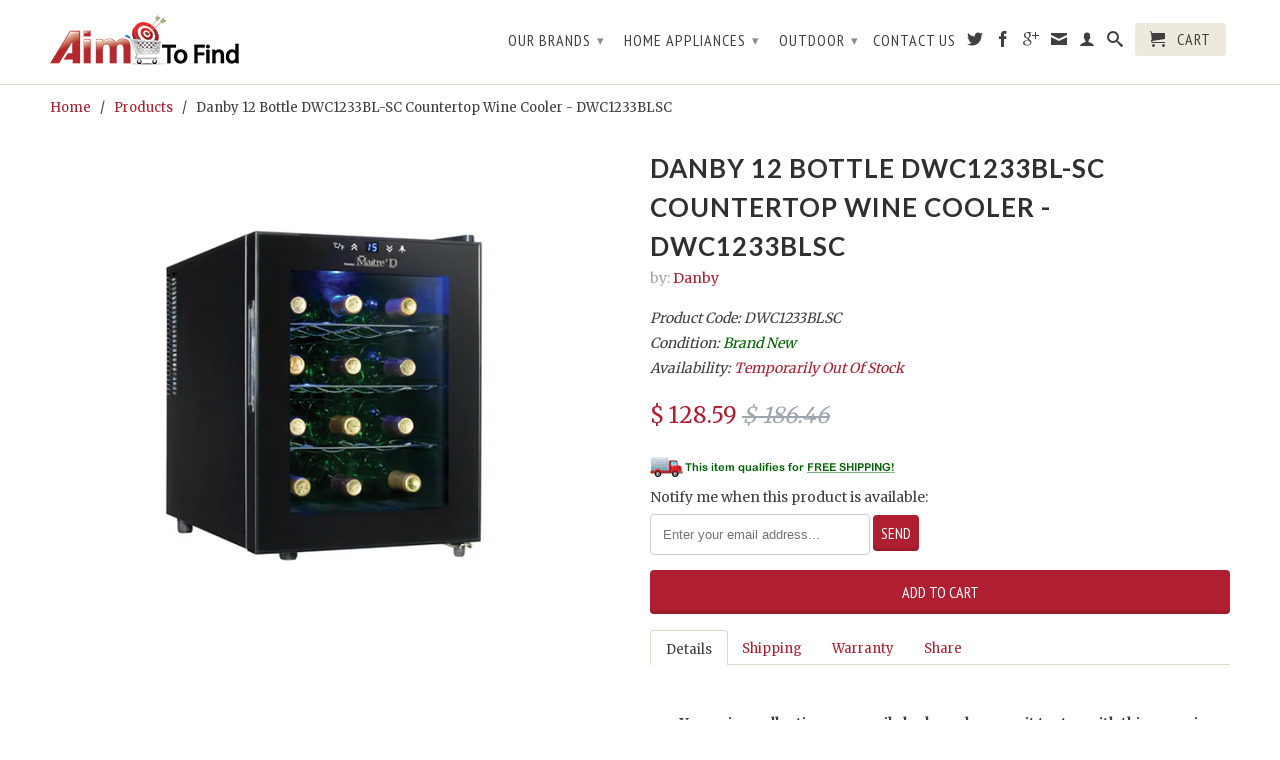

--- FILE ---
content_type: text/html; charset=utf-8
request_url: https://aimtofind.com/products/danby-12-bottle-dwc1233bl-sc-countertop-wine-cooler-dwc1233blsc
body_size: 24488
content:
<!DOCTYPE html>
<!--[if lt IE 7 ]><html class="ie ie6" lang="en"> <![endif]-->
<!--[if IE 7 ]><html class="ie ie7" lang="en"> <![endif]-->
<!--[if IE 8 ]><html class="ie ie8" lang="en"> <![endif]-->
<!--[if (gte IE 9)|!(IE)]><!--><html lang="en"> <!--<![endif]-->
  <head>
    <meta charset="utf-8">
    <meta http-equiv="cleartype" content="on">
    <meta name="robots" content="index,follow">

    <title>
      
        Danby 12 Bottle DWC1233BL-SC Countertop Wine Cooler - DWC1233BLSC
        
        
        | AimToFind.com
      
    </title>
        
    
      <meta name="description" content="Your wine collection can easily look as classy as it tastes with this superior countertop wine cooler by Danby. This model can store and chill up to 12 bottles of your favorite wines at a time and can quickly and effortlessly be programmed anywhere between 50°F and 64.4°F via the intuitive push-button thermostat. The t" />
    

    
      <meta name="twitter:card" content="summary">
      <meta name="twitter:site" content="@aimtofind">
      <meta name="twitter:creator" content="@aimtofind">
    

    
      <meta property="og:url" content="https://aimtofind.com/products/danby-12-bottle-dwc1233bl-sc-countertop-wine-cooler-dwc1233blsc" />
      <meta property="og:title" content="Danby 12 Bottle DWC1233BL-SC Countertop Wine Cooler - DWC1233BLSC" />
      <meta property="og:description" content="Your wine collection can easily look as classy as it tastes with this superior countertop wine cooler by Danby. This model can store and chill up to 12 bottles of your favorite wines at a time and can quickly and effortlessly be programmed anywhere between 50°F and 64.4°F via the intuitive push-button thermostat. The t" />
      <meta property="og:image" content="//aimtofind.com/cdn/shop/products/countertop_wine_cooler_large.png?v=1571438891" />
      <meta property="og:type" content="product" />
      <meta property="og:price:amount" content="128.59" />
      <meta property="og:price:currency" content="USD" />
      <meta property="og:availability" content="instock" />
    

    <meta property="og:site_name" content="AimToFind.com" />
    <meta name="author" content="AimToFind.com">

    

    

    <!-- Mobile Specific Metas -->
    <meta name="HandheldFriendly" content="True">
    <meta name="MobileOptimized" content="320">
    <meta name="viewport" content="width=device-width, initial-scale=1, maximum-scale=1"> 

    <!-- Stylesheets -->
    <link href="//aimtofind.com/cdn/shop/t/3/assets/styles.css?v=20559683367828220251717426327" rel="stylesheet" type="text/css" media="all" />
    <!--[if lte IE 9]>
      <link href="//aimtofind.com/cdn/shop/t/3/assets/ie.css?v=133671981199016236361394559149" rel="stylesheet" type="text/css" media="all" />
    <![endif]-->
    <!--[if lte IE 7]>
      //aimtofind.com/cdn/shop/t/3/assets/lte-ie7.js?v=163036231798125265921394559149
    <![endif]-->

    <!-- Icons -->
    <link rel="shortcut icon" type="image/x-icon" href="//aimtofind.com/cdn/shop/t/3/assets/favicon.png?v=117290557148683374461396454185">
    <link rel="canonical" href="https://aimtofind.com/products/danby-12-bottle-dwc1233bl-sc-countertop-wine-cooler-dwc1233blsc" />

    <!-- Custom Fonts -->
    <link href='//fonts.googleapis.com/css?family=.|Lato:light,normal,bold|Lato:light,normal,bold|PT+Sans+Narrow:light,normal,bold|Merriweather:light,normal,bold' rel='stylesheet' type='text/css'>
    
    

    <!-- jQuery and jQuery fallback -->
    <script src="//ajax.googleapis.com/ajax/libs/jquery/1.10.2/jquery.min.js"></script>
    <script>window.jQuery || document.write("<script src='//aimtofind.com/cdn/shop/t/3/assets/jquery.min.js?v=119739558196394152171394559149'>\x3C/script>")</script>
    <script src="//aimtofind.com/cdn/shop/t/3/assets/app.js?v=127833209858115664021434650136" type="text/javascript"></script>
    <script src="//aimtofind.com/cdn/shop/t/3/assets/cloudzoom.js?v=124227201907820173201394559147" type="text/javascript"></script>
    <script src="//aimtofind.com/cdn/shopifycloud/storefront/assets/themes_support/option_selection-b017cd28.js" type="text/javascript"></script>        
    <script>window.performance && window.performance.mark && window.performance.mark('shopify.content_for_header.start');</script><meta id="shopify-digital-wallet" name="shopify-digital-wallet" content="/3593525/digital_wallets/dialog">
<meta name="shopify-checkout-api-token" content="77aeac9bbde260acab7be9a8986ddb82">
<meta id="in-context-paypal-metadata" data-shop-id="3593525" data-venmo-supported="false" data-environment="production" data-locale="en_US" data-paypal-v4="true" data-currency="USD">
<link rel="alternate" type="application/json+oembed" href="https://aimtofind.com/products/danby-12-bottle-dwc1233bl-sc-countertop-wine-cooler-dwc1233blsc.oembed">
<script async="async" src="/checkouts/internal/preloads.js?locale=en-US"></script>
<link rel="preconnect" href="https://shop.app" crossorigin="anonymous">
<script async="async" src="https://shop.app/checkouts/internal/preloads.js?locale=en-US&shop_id=3593525" crossorigin="anonymous"></script>
<script id="apple-pay-shop-capabilities" type="application/json">{"shopId":3593525,"countryCode":"US","currencyCode":"USD","merchantCapabilities":["supports3DS"],"merchantId":"gid:\/\/shopify\/Shop\/3593525","merchantName":"AimToFind.com","requiredBillingContactFields":["postalAddress","email"],"requiredShippingContactFields":["postalAddress","email"],"shippingType":"shipping","supportedNetworks":["visa","masterCard","amex","discover","elo","jcb"],"total":{"type":"pending","label":"AimToFind.com","amount":"1.00"},"shopifyPaymentsEnabled":true,"supportsSubscriptions":true}</script>
<script id="shopify-features" type="application/json">{"accessToken":"77aeac9bbde260acab7be9a8986ddb82","betas":["rich-media-storefront-analytics"],"domain":"aimtofind.com","predictiveSearch":true,"shopId":3593525,"locale":"en"}</script>
<script>var Shopify = Shopify || {};
Shopify.shop = "aimtofind.myshopify.com";
Shopify.locale = "en";
Shopify.currency = {"active":"USD","rate":"1.0"};
Shopify.country = "US";
Shopify.theme = {"name":"retina","id":7114005,"schema_name":null,"schema_version":null,"theme_store_id":null,"role":"main"};
Shopify.theme.handle = "null";
Shopify.theme.style = {"id":null,"handle":null};
Shopify.cdnHost = "aimtofind.com/cdn";
Shopify.routes = Shopify.routes || {};
Shopify.routes.root = "/";</script>
<script type="module">!function(o){(o.Shopify=o.Shopify||{}).modules=!0}(window);</script>
<script>!function(o){function n(){var o=[];function n(){o.push(Array.prototype.slice.apply(arguments))}return n.q=o,n}var t=o.Shopify=o.Shopify||{};t.loadFeatures=n(),t.autoloadFeatures=n()}(window);</script>
<script>
  window.ShopifyPay = window.ShopifyPay || {};
  window.ShopifyPay.apiHost = "shop.app\/pay";
  window.ShopifyPay.redirectState = null;
</script>
<script id="shop-js-analytics" type="application/json">{"pageType":"product"}</script>
<script defer="defer" async type="module" src="//aimtofind.com/cdn/shopifycloud/shop-js/modules/v2/client.init-shop-cart-sync_DtuiiIyl.en.esm.js"></script>
<script defer="defer" async type="module" src="//aimtofind.com/cdn/shopifycloud/shop-js/modules/v2/chunk.common_CUHEfi5Q.esm.js"></script>
<script type="module">
  await import("//aimtofind.com/cdn/shopifycloud/shop-js/modules/v2/client.init-shop-cart-sync_DtuiiIyl.en.esm.js");
await import("//aimtofind.com/cdn/shopifycloud/shop-js/modules/v2/chunk.common_CUHEfi5Q.esm.js");

  window.Shopify.SignInWithShop?.initShopCartSync?.({"fedCMEnabled":true,"windoidEnabled":true});

</script>
<script>
  window.Shopify = window.Shopify || {};
  if (!window.Shopify.featureAssets) window.Shopify.featureAssets = {};
  window.Shopify.featureAssets['shop-js'] = {"shop-cart-sync":["modules/v2/client.shop-cart-sync_DFoTY42P.en.esm.js","modules/v2/chunk.common_CUHEfi5Q.esm.js"],"init-fed-cm":["modules/v2/client.init-fed-cm_D2UNy1i2.en.esm.js","modules/v2/chunk.common_CUHEfi5Q.esm.js"],"init-shop-email-lookup-coordinator":["modules/v2/client.init-shop-email-lookup-coordinator_BQEe2rDt.en.esm.js","modules/v2/chunk.common_CUHEfi5Q.esm.js"],"shop-cash-offers":["modules/v2/client.shop-cash-offers_3CTtReFF.en.esm.js","modules/v2/chunk.common_CUHEfi5Q.esm.js","modules/v2/chunk.modal_BewljZkx.esm.js"],"shop-button":["modules/v2/client.shop-button_C6oxCjDL.en.esm.js","modules/v2/chunk.common_CUHEfi5Q.esm.js"],"init-windoid":["modules/v2/client.init-windoid_5pix8xhK.en.esm.js","modules/v2/chunk.common_CUHEfi5Q.esm.js"],"avatar":["modules/v2/client.avatar_BTnouDA3.en.esm.js"],"init-shop-cart-sync":["modules/v2/client.init-shop-cart-sync_DtuiiIyl.en.esm.js","modules/v2/chunk.common_CUHEfi5Q.esm.js"],"shop-toast-manager":["modules/v2/client.shop-toast-manager_BYv_8cH1.en.esm.js","modules/v2/chunk.common_CUHEfi5Q.esm.js"],"pay-button":["modules/v2/client.pay-button_FnF9EIkY.en.esm.js","modules/v2/chunk.common_CUHEfi5Q.esm.js"],"shop-login-button":["modules/v2/client.shop-login-button_CH1KUpOf.en.esm.js","modules/v2/chunk.common_CUHEfi5Q.esm.js","modules/v2/chunk.modal_BewljZkx.esm.js"],"init-customer-accounts-sign-up":["modules/v2/client.init-customer-accounts-sign-up_aj7QGgYS.en.esm.js","modules/v2/client.shop-login-button_CH1KUpOf.en.esm.js","modules/v2/chunk.common_CUHEfi5Q.esm.js","modules/v2/chunk.modal_BewljZkx.esm.js"],"init-shop-for-new-customer-accounts":["modules/v2/client.init-shop-for-new-customer-accounts_NbnYRf_7.en.esm.js","modules/v2/client.shop-login-button_CH1KUpOf.en.esm.js","modules/v2/chunk.common_CUHEfi5Q.esm.js","modules/v2/chunk.modal_BewljZkx.esm.js"],"init-customer-accounts":["modules/v2/client.init-customer-accounts_ppedhqCH.en.esm.js","modules/v2/client.shop-login-button_CH1KUpOf.en.esm.js","modules/v2/chunk.common_CUHEfi5Q.esm.js","modules/v2/chunk.modal_BewljZkx.esm.js"],"shop-follow-button":["modules/v2/client.shop-follow-button_CMIBBa6u.en.esm.js","modules/v2/chunk.common_CUHEfi5Q.esm.js","modules/v2/chunk.modal_BewljZkx.esm.js"],"lead-capture":["modules/v2/client.lead-capture_But0hIyf.en.esm.js","modules/v2/chunk.common_CUHEfi5Q.esm.js","modules/v2/chunk.modal_BewljZkx.esm.js"],"checkout-modal":["modules/v2/client.checkout-modal_BBxc70dQ.en.esm.js","modules/v2/chunk.common_CUHEfi5Q.esm.js","modules/v2/chunk.modal_BewljZkx.esm.js"],"shop-login":["modules/v2/client.shop-login_hM3Q17Kl.en.esm.js","modules/v2/chunk.common_CUHEfi5Q.esm.js","modules/v2/chunk.modal_BewljZkx.esm.js"],"payment-terms":["modules/v2/client.payment-terms_CAtGlQYS.en.esm.js","modules/v2/chunk.common_CUHEfi5Q.esm.js","modules/v2/chunk.modal_BewljZkx.esm.js"]};
</script>
<script id="__st">var __st={"a":3593525,"offset":-18000,"reqid":"9eed018f-0563-4f61-b995-295772844e92-1767330549","pageurl":"aimtofind.com\/products\/danby-12-bottle-dwc1233bl-sc-countertop-wine-cooler-dwc1233blsc","u":"2f56fcf77ecd","p":"product","rtyp":"product","rid":369025313};</script>
<script>window.ShopifyPaypalV4VisibilityTracking = true;</script>
<script id="captcha-bootstrap">!function(){'use strict';const t='contact',e='account',n='new_comment',o=[[t,t],['blogs',n],['comments',n],[t,'customer']],c=[[e,'customer_login'],[e,'guest_login'],[e,'recover_customer_password'],[e,'create_customer']],r=t=>t.map((([t,e])=>`form[action*='/${t}']:not([data-nocaptcha='true']) input[name='form_type'][value='${e}']`)).join(','),a=t=>()=>t?[...document.querySelectorAll(t)].map((t=>t.form)):[];function s(){const t=[...o],e=r(t);return a(e)}const i='password',u='form_key',d=['recaptcha-v3-token','g-recaptcha-response','h-captcha-response',i],f=()=>{try{return window.sessionStorage}catch{return}},m='__shopify_v',_=t=>t.elements[u];function p(t,e,n=!1){try{const o=window.sessionStorage,c=JSON.parse(o.getItem(e)),{data:r}=function(t){const{data:e,action:n}=t;return t[m]||n?{data:e,action:n}:{data:t,action:n}}(c);for(const[e,n]of Object.entries(r))t.elements[e]&&(t.elements[e].value=n);n&&o.removeItem(e)}catch(o){console.error('form repopulation failed',{error:o})}}const l='form_type',E='cptcha';function T(t){t.dataset[E]=!0}const w=window,h=w.document,L='Shopify',v='ce_forms',y='captcha';let A=!1;((t,e)=>{const n=(g='f06e6c50-85a8-45c8-87d0-21a2b65856fe',I='https://cdn.shopify.com/shopifycloud/storefront-forms-hcaptcha/ce_storefront_forms_captcha_hcaptcha.v1.5.2.iife.js',D={infoText:'Protected by hCaptcha',privacyText:'Privacy',termsText:'Terms'},(t,e,n)=>{const o=w[L][v],c=o.bindForm;if(c)return c(t,g,e,D).then(n);var r;o.q.push([[t,g,e,D],n]),r=I,A||(h.body.append(Object.assign(h.createElement('script'),{id:'captcha-provider',async:!0,src:r})),A=!0)});var g,I,D;w[L]=w[L]||{},w[L][v]=w[L][v]||{},w[L][v].q=[],w[L][y]=w[L][y]||{},w[L][y].protect=function(t,e){n(t,void 0,e),T(t)},Object.freeze(w[L][y]),function(t,e,n,w,h,L){const[v,y,A,g]=function(t,e,n){const i=e?o:[],u=t?c:[],d=[...i,...u],f=r(d),m=r(i),_=r(d.filter((([t,e])=>n.includes(e))));return[a(f),a(m),a(_),s()]}(w,h,L),I=t=>{const e=t.target;return e instanceof HTMLFormElement?e:e&&e.form},D=t=>v().includes(t);t.addEventListener('submit',(t=>{const e=I(t);if(!e)return;const n=D(e)&&!e.dataset.hcaptchaBound&&!e.dataset.recaptchaBound,o=_(e),c=g().includes(e)&&(!o||!o.value);(n||c)&&t.preventDefault(),c&&!n&&(function(t){try{if(!f())return;!function(t){const e=f();if(!e)return;const n=_(t);if(!n)return;const o=n.value;o&&e.removeItem(o)}(t);const e=Array.from(Array(32),(()=>Math.random().toString(36)[2])).join('');!function(t,e){_(t)||t.append(Object.assign(document.createElement('input'),{type:'hidden',name:u})),t.elements[u].value=e}(t,e),function(t,e){const n=f();if(!n)return;const o=[...t.querySelectorAll(`input[type='${i}']`)].map((({name:t})=>t)),c=[...d,...o],r={};for(const[a,s]of new FormData(t).entries())c.includes(a)||(r[a]=s);n.setItem(e,JSON.stringify({[m]:1,action:t.action,data:r}))}(t,e)}catch(e){console.error('failed to persist form',e)}}(e),e.submit())}));const S=(t,e)=>{t&&!t.dataset[E]&&(n(t,e.some((e=>e===t))),T(t))};for(const o of['focusin','change'])t.addEventListener(o,(t=>{const e=I(t);D(e)&&S(e,y())}));const B=e.get('form_key'),M=e.get(l),P=B&&M;t.addEventListener('DOMContentLoaded',(()=>{const t=y();if(P)for(const e of t)e.elements[l].value===M&&p(e,B);[...new Set([...A(),...v().filter((t=>'true'===t.dataset.shopifyCaptcha))])].forEach((e=>S(e,t)))}))}(h,new URLSearchParams(w.location.search),n,t,e,['guest_login'])})(!0,!0)}();</script>
<script integrity="sha256-4kQ18oKyAcykRKYeNunJcIwy7WH5gtpwJnB7kiuLZ1E=" data-source-attribution="shopify.loadfeatures" defer="defer" src="//aimtofind.com/cdn/shopifycloud/storefront/assets/storefront/load_feature-a0a9edcb.js" crossorigin="anonymous"></script>
<script crossorigin="anonymous" defer="defer" src="//aimtofind.com/cdn/shopifycloud/storefront/assets/shopify_pay/storefront-65b4c6d7.js?v=20250812"></script>
<script data-source-attribution="shopify.dynamic_checkout.dynamic.init">var Shopify=Shopify||{};Shopify.PaymentButton=Shopify.PaymentButton||{isStorefrontPortableWallets:!0,init:function(){window.Shopify.PaymentButton.init=function(){};var t=document.createElement("script");t.src="https://aimtofind.com/cdn/shopifycloud/portable-wallets/latest/portable-wallets.en.js",t.type="module",document.head.appendChild(t)}};
</script>
<script data-source-attribution="shopify.dynamic_checkout.buyer_consent">
  function portableWalletsHideBuyerConsent(e){var t=document.getElementById("shopify-buyer-consent"),n=document.getElementById("shopify-subscription-policy-button");t&&n&&(t.classList.add("hidden"),t.setAttribute("aria-hidden","true"),n.removeEventListener("click",e))}function portableWalletsShowBuyerConsent(e){var t=document.getElementById("shopify-buyer-consent"),n=document.getElementById("shopify-subscription-policy-button");t&&n&&(t.classList.remove("hidden"),t.removeAttribute("aria-hidden"),n.addEventListener("click",e))}window.Shopify?.PaymentButton&&(window.Shopify.PaymentButton.hideBuyerConsent=portableWalletsHideBuyerConsent,window.Shopify.PaymentButton.showBuyerConsent=portableWalletsShowBuyerConsent);
</script>
<script data-source-attribution="shopify.dynamic_checkout.cart.bootstrap">document.addEventListener("DOMContentLoaded",(function(){function t(){return document.querySelector("shopify-accelerated-checkout-cart, shopify-accelerated-checkout")}if(t())Shopify.PaymentButton.init();else{new MutationObserver((function(e,n){t()&&(Shopify.PaymentButton.init(),n.disconnect())})).observe(document.body,{childList:!0,subtree:!0})}}));
</script>
<link id="shopify-accelerated-checkout-styles" rel="stylesheet" media="screen" href="https://aimtofind.com/cdn/shopifycloud/portable-wallets/latest/accelerated-checkout-backwards-compat.css" crossorigin="anonymous">
<style id="shopify-accelerated-checkout-cart">
        #shopify-buyer-consent {
  margin-top: 1em;
  display: inline-block;
  width: 100%;
}

#shopify-buyer-consent.hidden {
  display: none;
}

#shopify-subscription-policy-button {
  background: none;
  border: none;
  padding: 0;
  text-decoration: underline;
  font-size: inherit;
  cursor: pointer;
}

#shopify-subscription-policy-button::before {
  box-shadow: none;
}

      </style>

<script>window.performance && window.performance.mark && window.performance.mark('shopify.content_for_header.end');</script>
    <meta name="google-site-verification" content="nfu-igAAX6QDr7LEsF_mM6ibn_oVFHiv8cd9W9GYVRE" />
  <link href="https://monorail-edge.shopifysvc.com" rel="dns-prefetch">
<script>(function(){if ("sendBeacon" in navigator && "performance" in window) {try {var session_token_from_headers = performance.getEntriesByType('navigation')[0].serverTiming.find(x => x.name == '_s').description;} catch {var session_token_from_headers = undefined;}var session_cookie_matches = document.cookie.match(/_shopify_s=([^;]*)/);var session_token_from_cookie = session_cookie_matches && session_cookie_matches.length === 2 ? session_cookie_matches[1] : "";var session_token = session_token_from_headers || session_token_from_cookie || "";function handle_abandonment_event(e) {var entries = performance.getEntries().filter(function(entry) {return /monorail-edge.shopifysvc.com/.test(entry.name);});if (!window.abandonment_tracked && entries.length === 0) {window.abandonment_tracked = true;var currentMs = Date.now();var navigation_start = performance.timing.navigationStart;var payload = {shop_id: 3593525,url: window.location.href,navigation_start,duration: currentMs - navigation_start,session_token,page_type: "product"};window.navigator.sendBeacon("https://monorail-edge.shopifysvc.com/v1/produce", JSON.stringify({schema_id: "online_store_buyer_site_abandonment/1.1",payload: payload,metadata: {event_created_at_ms: currentMs,event_sent_at_ms: currentMs}}));}}window.addEventListener('pagehide', handle_abandonment_event);}}());</script>
<script id="web-pixels-manager-setup">(function e(e,d,r,n,o){if(void 0===o&&(o={}),!Boolean(null===(a=null===(i=window.Shopify)||void 0===i?void 0:i.analytics)||void 0===a?void 0:a.replayQueue)){var i,a;window.Shopify=window.Shopify||{};var t=window.Shopify;t.analytics=t.analytics||{};var s=t.analytics;s.replayQueue=[],s.publish=function(e,d,r){return s.replayQueue.push([e,d,r]),!0};try{self.performance.mark("wpm:start")}catch(e){}var l=function(){var e={modern:/Edge?\/(1{2}[4-9]|1[2-9]\d|[2-9]\d{2}|\d{4,})\.\d+(\.\d+|)|Firefox\/(1{2}[4-9]|1[2-9]\d|[2-9]\d{2}|\d{4,})\.\d+(\.\d+|)|Chrom(ium|e)\/(9{2}|\d{3,})\.\d+(\.\d+|)|(Maci|X1{2}).+ Version\/(15\.\d+|(1[6-9]|[2-9]\d|\d{3,})\.\d+)([,.]\d+|)( \(\w+\)|)( Mobile\/\w+|) Safari\/|Chrome.+OPR\/(9{2}|\d{3,})\.\d+\.\d+|(CPU[ +]OS|iPhone[ +]OS|CPU[ +]iPhone|CPU IPhone OS|CPU iPad OS)[ +]+(15[._]\d+|(1[6-9]|[2-9]\d|\d{3,})[._]\d+)([._]\d+|)|Android:?[ /-](13[3-9]|1[4-9]\d|[2-9]\d{2}|\d{4,})(\.\d+|)(\.\d+|)|Android.+Firefox\/(13[5-9]|1[4-9]\d|[2-9]\d{2}|\d{4,})\.\d+(\.\d+|)|Android.+Chrom(ium|e)\/(13[3-9]|1[4-9]\d|[2-9]\d{2}|\d{4,})\.\d+(\.\d+|)|SamsungBrowser\/([2-9]\d|\d{3,})\.\d+/,legacy:/Edge?\/(1[6-9]|[2-9]\d|\d{3,})\.\d+(\.\d+|)|Firefox\/(5[4-9]|[6-9]\d|\d{3,})\.\d+(\.\d+|)|Chrom(ium|e)\/(5[1-9]|[6-9]\d|\d{3,})\.\d+(\.\d+|)([\d.]+$|.*Safari\/(?![\d.]+ Edge\/[\d.]+$))|(Maci|X1{2}).+ Version\/(10\.\d+|(1[1-9]|[2-9]\d|\d{3,})\.\d+)([,.]\d+|)( \(\w+\)|)( Mobile\/\w+|) Safari\/|Chrome.+OPR\/(3[89]|[4-9]\d|\d{3,})\.\d+\.\d+|(CPU[ +]OS|iPhone[ +]OS|CPU[ +]iPhone|CPU IPhone OS|CPU iPad OS)[ +]+(10[._]\d+|(1[1-9]|[2-9]\d|\d{3,})[._]\d+)([._]\d+|)|Android:?[ /-](13[3-9]|1[4-9]\d|[2-9]\d{2}|\d{4,})(\.\d+|)(\.\d+|)|Mobile Safari.+OPR\/([89]\d|\d{3,})\.\d+\.\d+|Android.+Firefox\/(13[5-9]|1[4-9]\d|[2-9]\d{2}|\d{4,})\.\d+(\.\d+|)|Android.+Chrom(ium|e)\/(13[3-9]|1[4-9]\d|[2-9]\d{2}|\d{4,})\.\d+(\.\d+|)|Android.+(UC? ?Browser|UCWEB|U3)[ /]?(15\.([5-9]|\d{2,})|(1[6-9]|[2-9]\d|\d{3,})\.\d+)\.\d+|SamsungBrowser\/(5\.\d+|([6-9]|\d{2,})\.\d+)|Android.+MQ{2}Browser\/(14(\.(9|\d{2,})|)|(1[5-9]|[2-9]\d|\d{3,})(\.\d+|))(\.\d+|)|K[Aa][Ii]OS\/(3\.\d+|([4-9]|\d{2,})\.\d+)(\.\d+|)/},d=e.modern,r=e.legacy,n=navigator.userAgent;return n.match(d)?"modern":n.match(r)?"legacy":"unknown"}(),u="modern"===l?"modern":"legacy",c=(null!=n?n:{modern:"",legacy:""})[u],f=function(e){return[e.baseUrl,"/wpm","/b",e.hashVersion,"modern"===e.buildTarget?"m":"l",".js"].join("")}({baseUrl:d,hashVersion:r,buildTarget:u}),m=function(e){var d=e.version,r=e.bundleTarget,n=e.surface,o=e.pageUrl,i=e.monorailEndpoint;return{emit:function(e){var a=e.status,t=e.errorMsg,s=(new Date).getTime(),l=JSON.stringify({metadata:{event_sent_at_ms:s},events:[{schema_id:"web_pixels_manager_load/3.1",payload:{version:d,bundle_target:r,page_url:o,status:a,surface:n,error_msg:t},metadata:{event_created_at_ms:s}}]});if(!i)return console&&console.warn&&console.warn("[Web Pixels Manager] No Monorail endpoint provided, skipping logging."),!1;try{return self.navigator.sendBeacon.bind(self.navigator)(i,l)}catch(e){}var u=new XMLHttpRequest;try{return u.open("POST",i,!0),u.setRequestHeader("Content-Type","text/plain"),u.send(l),!0}catch(e){return console&&console.warn&&console.warn("[Web Pixels Manager] Got an unhandled error while logging to Monorail."),!1}}}}({version:r,bundleTarget:l,surface:e.surface,pageUrl:self.location.href,monorailEndpoint:e.monorailEndpoint});try{o.browserTarget=l,function(e){var d=e.src,r=e.async,n=void 0===r||r,o=e.onload,i=e.onerror,a=e.sri,t=e.scriptDataAttributes,s=void 0===t?{}:t,l=document.createElement("script"),u=document.querySelector("head"),c=document.querySelector("body");if(l.async=n,l.src=d,a&&(l.integrity=a,l.crossOrigin="anonymous"),s)for(var f in s)if(Object.prototype.hasOwnProperty.call(s,f))try{l.dataset[f]=s[f]}catch(e){}if(o&&l.addEventListener("load",o),i&&l.addEventListener("error",i),u)u.appendChild(l);else{if(!c)throw new Error("Did not find a head or body element to append the script");c.appendChild(l)}}({src:f,async:!0,onload:function(){if(!function(){var e,d;return Boolean(null===(d=null===(e=window.Shopify)||void 0===e?void 0:e.analytics)||void 0===d?void 0:d.initialized)}()){var d=window.webPixelsManager.init(e)||void 0;if(d){var r=window.Shopify.analytics;r.replayQueue.forEach((function(e){var r=e[0],n=e[1],o=e[2];d.publishCustomEvent(r,n,o)})),r.replayQueue=[],r.publish=d.publishCustomEvent,r.visitor=d.visitor,r.initialized=!0}}},onerror:function(){return m.emit({status:"failed",errorMsg:"".concat(f," has failed to load")})},sri:function(e){var d=/^sha384-[A-Za-z0-9+/=]+$/;return"string"==typeof e&&d.test(e)}(c)?c:"",scriptDataAttributes:o}),m.emit({status:"loading"})}catch(e){m.emit({status:"failed",errorMsg:(null==e?void 0:e.message)||"Unknown error"})}}})({shopId: 3593525,storefrontBaseUrl: "https://aimtofind.com",extensionsBaseUrl: "https://extensions.shopifycdn.com/cdn/shopifycloud/web-pixels-manager",monorailEndpoint: "https://monorail-edge.shopifysvc.com/unstable/produce_batch",surface: "storefront-renderer",enabledBetaFlags: ["2dca8a86","a0d5f9d2"],webPixelsConfigList: [{"id":"79003737","eventPayloadVersion":"v1","runtimeContext":"LAX","scriptVersion":"1","type":"CUSTOM","privacyPurposes":["ANALYTICS"],"name":"Google Analytics tag (migrated)"},{"id":"shopify-app-pixel","configuration":"{}","eventPayloadVersion":"v1","runtimeContext":"STRICT","scriptVersion":"0450","apiClientId":"shopify-pixel","type":"APP","privacyPurposes":["ANALYTICS","MARKETING"]},{"id":"shopify-custom-pixel","eventPayloadVersion":"v1","runtimeContext":"LAX","scriptVersion":"0450","apiClientId":"shopify-pixel","type":"CUSTOM","privacyPurposes":["ANALYTICS","MARKETING"]}],isMerchantRequest: false,initData: {"shop":{"name":"AimToFind.com","paymentSettings":{"currencyCode":"USD"},"myshopifyDomain":"aimtofind.myshopify.com","countryCode":"US","storefrontUrl":"https:\/\/aimtofind.com"},"customer":null,"cart":null,"checkout":null,"productVariants":[{"price":{"amount":128.59,"currencyCode":"USD"},"product":{"title":"Danby 12 Bottle DWC1233BL-SC Countertop Wine Cooler - DWC1233BLSC","vendor":"Danby","id":"369025313","untranslatedTitle":"Danby 12 Bottle DWC1233BL-SC Countertop Wine Cooler - DWC1233BLSC","url":"\/products\/danby-12-bottle-dwc1233bl-sc-countertop-wine-cooler-dwc1233blsc","type":"Unknown"},"id":"954507185","image":{"src":"\/\/aimtofind.com\/cdn\/shop\/products\/countertop_wine_cooler.png?v=1571438891"},"sku":"DWC1233BLSC","title":"Default Title","untranslatedTitle":"Default Title"}],"purchasingCompany":null},},"https://aimtofind.com/cdn","da62cc92w68dfea28pcf9825a4m392e00d0",{"modern":"","legacy":""},{"shopId":"3593525","storefrontBaseUrl":"https:\/\/aimtofind.com","extensionBaseUrl":"https:\/\/extensions.shopifycdn.com\/cdn\/shopifycloud\/web-pixels-manager","surface":"storefront-renderer","enabledBetaFlags":"[\"2dca8a86\", \"a0d5f9d2\"]","isMerchantRequest":"false","hashVersion":"da62cc92w68dfea28pcf9825a4m392e00d0","publish":"custom","events":"[[\"page_viewed\",{}],[\"product_viewed\",{\"productVariant\":{\"price\":{\"amount\":128.59,\"currencyCode\":\"USD\"},\"product\":{\"title\":\"Danby 12 Bottle DWC1233BL-SC Countertop Wine Cooler - DWC1233BLSC\",\"vendor\":\"Danby\",\"id\":\"369025313\",\"untranslatedTitle\":\"Danby 12 Bottle DWC1233BL-SC Countertop Wine Cooler - DWC1233BLSC\",\"url\":\"\/products\/danby-12-bottle-dwc1233bl-sc-countertop-wine-cooler-dwc1233blsc\",\"type\":\"Unknown\"},\"id\":\"954507185\",\"image\":{\"src\":\"\/\/aimtofind.com\/cdn\/shop\/products\/countertop_wine_cooler.png?v=1571438891\"},\"sku\":\"DWC1233BLSC\",\"title\":\"Default Title\",\"untranslatedTitle\":\"Default Title\"}}]]"});</script><script>
  window.ShopifyAnalytics = window.ShopifyAnalytics || {};
  window.ShopifyAnalytics.meta = window.ShopifyAnalytics.meta || {};
  window.ShopifyAnalytics.meta.currency = 'USD';
  var meta = {"product":{"id":369025313,"gid":"gid:\/\/shopify\/Product\/369025313","vendor":"Danby","type":"Unknown","handle":"danby-12-bottle-dwc1233bl-sc-countertop-wine-cooler-dwc1233blsc","variants":[{"id":954507185,"price":12859,"name":"Danby 12 Bottle DWC1233BL-SC Countertop Wine Cooler - DWC1233BLSC","public_title":null,"sku":"DWC1233BLSC"}],"remote":false},"page":{"pageType":"product","resourceType":"product","resourceId":369025313,"requestId":"9eed018f-0563-4f61-b995-295772844e92-1767330549"}};
  for (var attr in meta) {
    window.ShopifyAnalytics.meta[attr] = meta[attr];
  }
</script>
<script class="analytics">
  (function () {
    var customDocumentWrite = function(content) {
      var jquery = null;

      if (window.jQuery) {
        jquery = window.jQuery;
      } else if (window.Checkout && window.Checkout.$) {
        jquery = window.Checkout.$;
      }

      if (jquery) {
        jquery('body').append(content);
      }
    };

    var hasLoggedConversion = function(token) {
      if (token) {
        return document.cookie.indexOf('loggedConversion=' + token) !== -1;
      }
      return false;
    }

    var setCookieIfConversion = function(token) {
      if (token) {
        var twoMonthsFromNow = new Date(Date.now());
        twoMonthsFromNow.setMonth(twoMonthsFromNow.getMonth() + 2);

        document.cookie = 'loggedConversion=' + token + '; expires=' + twoMonthsFromNow;
      }
    }

    var trekkie = window.ShopifyAnalytics.lib = window.trekkie = window.trekkie || [];
    if (trekkie.integrations) {
      return;
    }
    trekkie.methods = [
      'identify',
      'page',
      'ready',
      'track',
      'trackForm',
      'trackLink'
    ];
    trekkie.factory = function(method) {
      return function() {
        var args = Array.prototype.slice.call(arguments);
        args.unshift(method);
        trekkie.push(args);
        return trekkie;
      };
    };
    for (var i = 0; i < trekkie.methods.length; i++) {
      var key = trekkie.methods[i];
      trekkie[key] = trekkie.factory(key);
    }
    trekkie.load = function(config) {
      trekkie.config = config || {};
      trekkie.config.initialDocumentCookie = document.cookie;
      var first = document.getElementsByTagName('script')[0];
      var script = document.createElement('script');
      script.type = 'text/javascript';
      script.onerror = function(e) {
        var scriptFallback = document.createElement('script');
        scriptFallback.type = 'text/javascript';
        scriptFallback.onerror = function(error) {
                var Monorail = {
      produce: function produce(monorailDomain, schemaId, payload) {
        var currentMs = new Date().getTime();
        var event = {
          schema_id: schemaId,
          payload: payload,
          metadata: {
            event_created_at_ms: currentMs,
            event_sent_at_ms: currentMs
          }
        };
        return Monorail.sendRequest("https://" + monorailDomain + "/v1/produce", JSON.stringify(event));
      },
      sendRequest: function sendRequest(endpointUrl, payload) {
        // Try the sendBeacon API
        if (window && window.navigator && typeof window.navigator.sendBeacon === 'function' && typeof window.Blob === 'function' && !Monorail.isIos12()) {
          var blobData = new window.Blob([payload], {
            type: 'text/plain'
          });

          if (window.navigator.sendBeacon(endpointUrl, blobData)) {
            return true;
          } // sendBeacon was not successful

        } // XHR beacon

        var xhr = new XMLHttpRequest();

        try {
          xhr.open('POST', endpointUrl);
          xhr.setRequestHeader('Content-Type', 'text/plain');
          xhr.send(payload);
        } catch (e) {
          console.log(e);
        }

        return false;
      },
      isIos12: function isIos12() {
        return window.navigator.userAgent.lastIndexOf('iPhone; CPU iPhone OS 12_') !== -1 || window.navigator.userAgent.lastIndexOf('iPad; CPU OS 12_') !== -1;
      }
    };
    Monorail.produce('monorail-edge.shopifysvc.com',
      'trekkie_storefront_load_errors/1.1',
      {shop_id: 3593525,
      theme_id: 7114005,
      app_name: "storefront",
      context_url: window.location.href,
      source_url: "//aimtofind.com/cdn/s/trekkie.storefront.8f32c7f0b513e73f3235c26245676203e1209161.min.js"});

        };
        scriptFallback.async = true;
        scriptFallback.src = '//aimtofind.com/cdn/s/trekkie.storefront.8f32c7f0b513e73f3235c26245676203e1209161.min.js';
        first.parentNode.insertBefore(scriptFallback, first);
      };
      script.async = true;
      script.src = '//aimtofind.com/cdn/s/trekkie.storefront.8f32c7f0b513e73f3235c26245676203e1209161.min.js';
      first.parentNode.insertBefore(script, first);
    };
    trekkie.load(
      {"Trekkie":{"appName":"storefront","development":false,"defaultAttributes":{"shopId":3593525,"isMerchantRequest":null,"themeId":7114005,"themeCityHash":"9698546006582579080","contentLanguage":"en","currency":"USD","eventMetadataId":"ad324b62-c650-46b9-83a1-acb85f173d9c"},"isServerSideCookieWritingEnabled":true,"monorailRegion":"shop_domain","enabledBetaFlags":["65f19447"]},"Session Attribution":{},"S2S":{"facebookCapiEnabled":false,"source":"trekkie-storefront-renderer","apiClientId":580111}}
    );

    var loaded = false;
    trekkie.ready(function() {
      if (loaded) return;
      loaded = true;

      window.ShopifyAnalytics.lib = window.trekkie;

      var originalDocumentWrite = document.write;
      document.write = customDocumentWrite;
      try { window.ShopifyAnalytics.merchantGoogleAnalytics.call(this); } catch(error) {};
      document.write = originalDocumentWrite;

      window.ShopifyAnalytics.lib.page(null,{"pageType":"product","resourceType":"product","resourceId":369025313,"requestId":"9eed018f-0563-4f61-b995-295772844e92-1767330549","shopifyEmitted":true});

      var match = window.location.pathname.match(/checkouts\/(.+)\/(thank_you|post_purchase)/)
      var token = match? match[1]: undefined;
      if (!hasLoggedConversion(token)) {
        setCookieIfConversion(token);
        window.ShopifyAnalytics.lib.track("Viewed Product",{"currency":"USD","variantId":954507185,"productId":369025313,"productGid":"gid:\/\/shopify\/Product\/369025313","name":"Danby 12 Bottle DWC1233BL-SC Countertop Wine Cooler - DWC1233BLSC","price":"128.59","sku":"DWC1233BLSC","brand":"Danby","variant":null,"category":"Unknown","nonInteraction":true,"remote":false},undefined,undefined,{"shopifyEmitted":true});
      window.ShopifyAnalytics.lib.track("monorail:\/\/trekkie_storefront_viewed_product\/1.1",{"currency":"USD","variantId":954507185,"productId":369025313,"productGid":"gid:\/\/shopify\/Product\/369025313","name":"Danby 12 Bottle DWC1233BL-SC Countertop Wine Cooler - DWC1233BLSC","price":"128.59","sku":"DWC1233BLSC","brand":"Danby","variant":null,"category":"Unknown","nonInteraction":true,"remote":false,"referer":"https:\/\/aimtofind.com\/products\/danby-12-bottle-dwc1233bl-sc-countertop-wine-cooler-dwc1233blsc"});
      }
    });


        var eventsListenerScript = document.createElement('script');
        eventsListenerScript.async = true;
        eventsListenerScript.src = "//aimtofind.com/cdn/shopifycloud/storefront/assets/shop_events_listener-3da45d37.js";
        document.getElementsByTagName('head')[0].appendChild(eventsListenerScript);

})();</script>
  <script>
  if (!window.ga || (window.ga && typeof window.ga !== 'function')) {
    window.ga = function ga() {
      (window.ga.q = window.ga.q || []).push(arguments);
      if (window.Shopify && window.Shopify.analytics && typeof window.Shopify.analytics.publish === 'function') {
        window.Shopify.analytics.publish("ga_stub_called", {}, {sendTo: "google_osp_migration"});
      }
      console.error("Shopify's Google Analytics stub called with:", Array.from(arguments), "\nSee https://help.shopify.com/manual/promoting-marketing/pixels/pixel-migration#google for more information.");
    };
    if (window.Shopify && window.Shopify.analytics && typeof window.Shopify.analytics.publish === 'function') {
      window.Shopify.analytics.publish("ga_stub_initialized", {}, {sendTo: "google_osp_migration"});
    }
  }
</script>
<script
  defer
  src="https://aimtofind.com/cdn/shopifycloud/perf-kit/shopify-perf-kit-2.1.2.min.js"
  data-application="storefront-renderer"
  data-shop-id="3593525"
  data-render-region="gcp-us-east1"
  data-page-type="product"
  data-theme-instance-id="7114005"
  data-theme-name=""
  data-theme-version=""
  data-monorail-region="shop_domain"
  data-resource-timing-sampling-rate="10"
  data-shs="true"
  data-shs-beacon="true"
  data-shs-export-with-fetch="true"
  data-shs-logs-sample-rate="1"
  data-shs-beacon-endpoint="https://aimtofind.com/api/collect"
></script>
</head>
  <body class="product">
    <div>
      <div id="header" class="mm-fixed-top">
        <a href="#nav" class="icon-menu"> <span>Menu</span></a>
        <a href="#cart" class="icon-cart right"> <span>Cart</span></a>
      </div>
      
      <div class="hidden">
        <div id="nav">
          <ul>
            
              
                <li ><a href="/collections/our-brands" title="Our Brands">Our Brands</a>
                  <ul>
                    
                      
                        <li ><a href="/collections/bertazzoni" title="Bertazzoni">Bertazzoni</a></li>
                      
                    
                      
                        <li ><a href="/collections/broan" title="Broan">Broan</a></li>
                      
                    
                      
                        <li ><a href="/collections/broil-king" title="Broil King">Broil King</a></li>
                      
                    
                      
                        <li ><a href="/collections/coldtech" title="Coldtech">Coldtech</a></li>
                      
                    
                      
                        <li ><a href="/collections/danby" title="Danby">Danby</a></li>
                      
                    
                      
                        <li ><a href="/collections/dcs" title="DCS">DCS</a></li>
                      
                    
                      
                        <li ><a href="/collections/dji" title="DJI">DJI</a></li>
                      
                    
                      
                        <li ><a href="/collections/friedrich" title="Friedrich">Friedrich</a></li>
                      
                    
                      
                        <li ><a href="/collections/frigidaire" title="Frigidaire">Frigidaire</a></li>
                      
                    
                      
                        <li ><a href="/collections/general-electric" title="GE">GE</a></li>
                      
                    
                      
                        <li ><a href="/collections/grillpro" title="GrillPro">GrillPro</a></li>
                      
                    
                      
                        <li ><a href="/collections/insinkerator" title="Insinkerator">Insinkerator</a></li>
                      
                    
                      
                        <li ><a href="/collections/irobot" title="iRobot">iRobot</a></li>
                      
                    
                      
                        <li ><a href="/collections/lg" title="LG">LG</a></li>
                      
                    
                      
                        <li ><a href="/collections/maytag" title="Maytag">Maytag</a></li>
                      
                    
                      
                        <li ><a href="/collections/napoleon" title="Napoleon">Napoleon</a></li>
                      
                    
                      
                        <li ><a href="/collections/neato-robotics" title="Neato Robotics">Neato Robotics</a></li>
                      
                    
                      
                        <li ><a href="/collections/weber" title="Weber">Weber</a></li>
                      
                    
                      
                        <li ><a href="/collections/whirlpool" title="Whirlpool">Whirlpool</a></li>
                      
                    
                      
                        <li ><a href="/collections/xo-ventilation" title="XO Ventilation">XO Ventilation</a></li>
                      
                    
                      
                        <li ><a href="/collections/zephyr" title="Zephyr">Zephyr</a></li>
                      
                    
                  </ul>
                </li>
              
            
              
                <li ><a href="/collections/home-appliances" title="Home Appliances">Home Appliances</a>
                  <ul>
                    
                      
                        <li ><a href="/collections/air-conditioners" title="Air Conditioners">Air Conditioners</a></li>
                      
                    
                      
                        <li ><a href="/collections/backsplashes" title="Backsplashes">Backsplashes</a></li>
                      
                    
                      
                        <li ><a href="/collections/dehumidifiers" title="Dehumidifiers">Dehumidifiers</a></li>
                      
                    
                      
                        <li ><a href="/collections/dishwashers" title="Dishwashers">Dishwashers</a></li>
                      
                    
                      
                        <li ><a href="/collections/dryers" title="Dryers">Dryers</a></li>
                      
                    
                      
                        <li ><a href="/collections/garbage-disposals" title="Garbage Disposals">Garbage Disposals</a></li>
                      
                    
                      
                        <li ><a href="/collections/ice-makers" title="Ice Makers">Ice Makers</a></li>
                      
                    
                      
                        <li ><a href="/collections/kegerators" title="Kegerators">Kegerators</a></li>
                      
                    
                      
                        <li ><a href="/collections/microwaves" title="Microwaves">Microwaves</a></li>
                      
                    
                      
                        <li ><a href="/collections/ranges" title="Ranges">Ranges</a></li>
                      
                    
                      
                        <li ><a href="/collections/range-hoods" title="Range Hoods">Range Hoods</a></li>
                      
                    
                      
                        <li ><a href="/collections/refrigerators" title="Refrigerators">Refrigerators</a></li>
                      
                    
                      
                        <li ><a href="/collections/robotic-vacuums" title="Robotic Vacuums">Robotic Vacuums</a></li>
                      
                    
                      
                        <li ><a href="/collections/stacking-kits" title="Stacking Kits">Stacking Kits</a></li>
                      
                    
                      
                        <li ><a href="/collections/trash-compactors" title="Trash Compactors">Trash Compactors</a></li>
                      
                    
                      
                        <li ><a href="/collections/washers" title="Washers">Washers</a></li>
                      
                    
                      
                        <li ><a href="/collections/wine-cellars-coolers" title="Wine Cellars & Coolers">Wine Cellars & Coolers</a></li>
                      
                    
                  </ul>
                </li>
              
            
              
                <li ><a href="/collections/outdoor" title="Outdoor">Outdoor</a>
                  <ul>
                    
                      
                      <li ><a href="/collections/bbq-grills-smokers" title="BBQ Grills & Smokers">BBQ Grills & Smokers</a> 
                        <ul>
                                                  
                            <li ><a href="/collections/bbq-accessories" title="Accessories">Accessories</a></li>
                          
                        </ul>
                      </li>
                      
                    
                      
                        <li ><a href="/collections/drones" title="Drones">Drones</a></li>
                      
                    
                      
                        <li ><a href="/collections/gutter-cleaner-s" title="Gutter Cleaner‎s">Gutter Cleaner‎s</a></li>
                      
                    
                      
                        <li ><a href="/collections/pool-cleaners" title="Pool Cleaners">Pool Cleaners</a></li>
                      
                    
                      
                        <li ><a href="/collections/professional-video" title="Professional Video">Professional Video</a></li>
                      
                    
                  </ul>
                </li>
              
            
              
                <li ><a href="/pages/contact-us" title="Contact Us">Contact Us</a></li>
              
            
            
              <li>
                <a href="/account" title="My Account ">My Account</a>
              </li>
              
            
          </ul>
        </div> 
          
        <div id="cart">
          <ul>
            <li class="mm-subtitle"><a class="mm-subclose continue" href="#cart">Continue Shopping</a></li>

            
              <li class="Label">Your Cart is Empty</li>
            
          </ul>
        </div>
      </div>

      <div class="header mm-fixed-top header_bar">
        <div class="container"> 
          <div class="four columns logo">
            <a href="https://aimtofind.com" title="AimToFind.com">
              
                <img src="//aimtofind.com/cdn/shop/t/3/assets/logo.png?v=165369505083244120291395692486" alt="AimToFind.com" data-src="//aimtofind.com/cdn/shop/t/3/assets/logo.png?v=165369505083244120291395692486" data-src-home="//aimtofind.com/cdn/shop/t/3/assets/logo_home.png?v=165369505083244120291396454010" />
              
            </a>
          </div>

          <div class="twelve columns nav mobile_hidden">
            <ul class="menu">
              
                

                  
                  
                  
                  
                  

                  <li>
                    <a href="#" title="Our Brands" class="sub-menu  ">Our Brands
                                        
                    <span class="arrow">▾</span></a> 
                    <div class="dropdown dropdown-wide">
                      <ul>
                        
                        
                        
                          
                          <li><a href="/collections/bertazzoni" title="Bertazzoni">Bertazzoni</a></li>
                          

                          
                        
                          
                          <li><a href="/collections/broan" title="Broan">Broan</a></li>
                          

                          
                        
                          
                          <li><a href="/collections/broil-king" title="Broil King">Broil King</a></li>
                          

                          
                        
                          
                          <li><a href="/collections/coldtech" title="Coldtech">Coldtech</a></li>
                          

                          
                        
                          
                          <li><a href="/collections/danby" title="Danby">Danby</a></li>
                          

                          
                        
                          
                          <li><a href="/collections/dcs" title="DCS">DCS</a></li>
                          

                          
                        
                          
                          <li><a href="/collections/dji" title="DJI">DJI</a></li>
                          

                          
                        
                          
                          <li><a href="/collections/friedrich" title="Friedrich">Friedrich</a></li>
                          

                          
                        
                          
                          <li><a href="/collections/frigidaire" title="Frigidaire">Frigidaire</a></li>
                          

                          
                        
                          
                          <li><a href="/collections/general-electric" title="GE">GE</a></li>
                          

                          
                            
                            </ul>
                            <ul>
                          
                        
                          
                          <li><a href="/collections/grillpro" title="GrillPro">GrillPro</a></li>
                          

                          
                        
                          
                          <li><a href="/collections/insinkerator" title="Insinkerator">Insinkerator</a></li>
                          

                          
                        
                          
                          <li><a href="/collections/irobot" title="iRobot">iRobot</a></li>
                          

                          
                        
                          
                          <li><a href="/collections/lg" title="LG">LG</a></li>
                          

                          
                        
                          
                          <li><a href="/collections/maytag" title="Maytag">Maytag</a></li>
                          

                          
                        
                          
                          <li><a href="/collections/napoleon" title="Napoleon">Napoleon</a></li>
                          

                          
                        
                          
                          <li><a href="/collections/neato-robotics" title="Neato Robotics">Neato Robotics</a></li>
                          

                          
                        
                          
                          <li><a href="/collections/weber" title="Weber">Weber</a></li>
                          

                          
                        
                          
                          <li><a href="/collections/whirlpool" title="Whirlpool">Whirlpool</a></li>
                          

                          
                        
                          
                          <li><a href="/collections/xo-ventilation" title="XO Ventilation">XO Ventilation</a></li>
                          

                          
                        
                          
                          <li><a href="/collections/zephyr" title="Zephyr">Zephyr</a></li>
                          

                          
                        
                      </ul>
                    </div>
                  </li>
                
              
                

                  
                  
                  
                  
                  

                  <li>	
                    <a href="/collections/home-appliances" title="Home Appliances" class="sub-menu  ">Home Appliances
                                        
                    <span class="arrow">▾</span></a> 
                    <div class="dropdown dropdown-wide">
                      <ul>
                        
                        
                        
                          
                          <li><a href="/collections/air-conditioners" title="Air Conditioners">Air Conditioners</a></li>
                          

                          
                        
                          
                          <li><a href="/collections/backsplashes" title="Backsplashes">Backsplashes</a></li>
                          

                          
                        
                          
                          <li><a href="/collections/dehumidifiers" title="Dehumidifiers">Dehumidifiers</a></li>
                          

                          
                        
                          
                          <li><a href="/collections/dishwashers" title="Dishwashers">Dishwashers</a></li>
                          

                          
                        
                          
                          <li><a href="/collections/dryers" title="Dryers">Dryers</a></li>
                          

                          
                        
                          
                          <li><a href="/collections/garbage-disposals" title="Garbage Disposals">Garbage Disposals</a></li>
                          

                          
                        
                          
                          <li><a href="/collections/ice-makers" title="Ice Makers">Ice Makers</a></li>
                          

                          
                        
                          
                          <li><a href="/collections/kegerators" title="Kegerators">Kegerators</a></li>
                          

                          
                        
                          
                          <li><a href="/collections/microwaves" title="Microwaves">Microwaves</a></li>
                          

                          
                        
                          
                          <li><a href="/collections/ranges" title="Ranges">Ranges</a></li>
                          

                          
                            
                            </ul>
                            <ul>
                          
                        
                          
                          <li><a href="/collections/range-hoods" title="Range Hoods">Range Hoods</a></li>
                          

                          
                        
                          
                          <li><a href="/collections/refrigerators" title="Refrigerators">Refrigerators</a></li>
                          

                          
                        
                          
                          <li><a href="/collections/robotic-vacuums" title="Robotic Vacuums">Robotic Vacuums</a></li>
                          

                          
                        
                          
                          <li><a href="/collections/stacking-kits" title="Stacking Kits">Stacking Kits</a></li>
                          

                          
                        
                          
                          <li><a href="/collections/trash-compactors" title="Trash Compactors">Trash Compactors</a></li>
                          

                          
                        
                          
                          <li><a href="/collections/washers" title="Washers">Washers</a></li>
                          

                          
                        
                          
                          <li><a href="/collections/wine-cellars-coolers" title="Wine Cellars & Coolers">Wine Cellars & Coolers</a></li>
                          

                          
                        
                      </ul>
                    </div>
                  </li>
                
              
                

                  
                  
                  
                  
                  

                  <li>	
                    <a href="/collections/outdoor" title="Outdoor" class="sub-menu   ">Outdoor
                                        
                    <span class="arrow">▾</span></a> 
                    <div class="dropdown ">
                      <ul>
                        
                        
                        
                          
                          <li><a href="/collections/bbq-grills-smokers" title="BBQ Grills & Smokers">BBQ Grills & Smokers</a></li>
                          
                            
                              
                              <li>
                                <a class="sub-link" href="/collections/bbq-accessories" title="Accessories">Accessories</a>
                              </li>
                            
                          

                          
                        
                          
                          <li><a href="/collections/drones" title="Drones">Drones</a></li>
                          

                          
                        
                          
                          <li><a href="/collections/gutter-cleaner-s" title="Gutter Cleaner‎s">Gutter Cleaner‎s</a></li>
                          

                          
                        
                          
                          <li><a href="/collections/pool-cleaners" title="Pool Cleaners">Pool Cleaners</a></li>
                          

                          
                        
                          
                          <li><a href="/collections/professional-video" title="Professional Video">Professional Video</a></li>
                          

                          
                        
                      </ul>
                    </div>
                  </li>
                
              
                
                  <li><a href="/pages/contact-us" title="Contact Us" class="top-link ">Contact Us</a></li>
                
              
            
              
                
                  <li><a href="http://www.twitter.com/aimtofind" title="AimToFind.com on Twitter" rel="me" target="_blank" class="icon-twitter"></a></li>
                
                
                
                  <li><a href="http://www.facebook.com/aimtofind" title="AimToFind.com on Facebook" rel="me" target="_blank" class="icon-facebook"></a></li>
                
                
                
                  <li><a href="https://plus.google.com/100409241086705273628" title="AimToFind.com on Google+" rel="publisher" target="_blank" class="icon-google-plus"></a></li>
                
                
                

                
                
                
                
                
                
                
                
                

                

                
              <li><a href="/pages/contact-us" title="Contact AimToFind.com" class="icon-mail"></a></li>
                
              

              
                <li>
                  <a href="/account" title="My Account " class="icon-user"></a>
                </li>
              
              
                <li>
                  <a href="/search" title="Search" class="icon-search" id="search-toggle"></a>
                </li>
              
              
              <li>
                <a href="#cart" class="icon-cart cart-button"> <span>Cart</span></a>
              </li>
            </ul>
          </div>
        </div>
      </div>


      
        <div class="container main content"> 
      

      

      
        <div class="sixteen columns">
  <div class="clearfix breadcrumb">
    <div class="right mobile_hidden">
      

      
    </div>

    <span itemscope itemtype="http://data-vocabulary.org/Breadcrumb"><a href="https://aimtofind.com" title="AimToFind.com" itemprop="url"><span itemprop="title">Home</span></a></span> 
    &nbsp; / &nbsp;
    <span itemscope itemtype="http://data-vocabulary.org/Breadcrumb">
      
        <a href="/collections/all" title="All Products">Products</a>
      
    </span>
    &nbsp; / &nbsp; 
    Danby 12 Bottle DWC1233BL-SC Countertop Wine Cooler - DWC1233BLSC
  </div>
</div>


  <div class="sixteen columns" itemscope itemtype="http://data-vocabulary.org/Product" id="product-369025313">



	<div class="section product_section clearfix">
	  
  	              
       <div class="eight columns alpha">
         <div class="flexslider product_slider" id="product-369025313-gallery">
  <ul class="slides">
    
      <li data-thumb="//aimtofind.com/cdn/shop/products/countertop_wine_cooler_large.png?v=1571438891" data-title="Danby 12 Bottle DWC1233BL-SC Countertop Wine Cooler - DWC1233BLSC">
        
          <a href="//aimtofind.com/cdn/shop/products/countertop_wine_cooler.png?v=1571438891" class="fancybox" data-fancybox-group="369025313" title="Danby 12 Bottle DWC1233BL-SC Countertop Wine Cooler - DWC1233BLSC">
            <img src="//aimtofind.com/cdn/shop/t/3/assets/loader.gif?v=38408244440897529091394559149" data-src="//aimtofind.com/cdn/shop/products/countertop_wine_cooler_large.png?v=1571438891" data-src-retina="//aimtofind.com/cdn/shop/products/countertop_wine_cooler_grande.png?v=1571438891" alt="Danby 12 Bottle DWC1233BL-SC Countertop Wine Cooler - DWC1233BLSC" itemprop="image" data-cloudzoom="zoomImage: '//aimtofind.com/cdn/shop/products/countertop_wine_cooler.png?v=1571438891', tintColor: '#ffffff', zoomPosition: 'inside', zoomOffsetX: 0, hoverIntentDelay: 100" class="cloudzoom" />
          </a>
        
      </li>
    
  </ul>
</div>
        </div>
     

     <div class="eight columns omega">
       <h1 class="product_name" itemprop="name">Danby 12 Bottle DWC1233BL-SC Countertop Wine Cooler - DWC1233BLSC</h1>
       
          <p class="vendor">
            <span class="label">by:</span> <span itemprop="brand"><a href="/collections/vendors?q=Danby" title="Danby">Danby</a></span>
          </p>
       
       	
       <p>
         <em>Product Code: DWC1233BLSC</em><br/>
         <em>Condition: <font style="color:#006600">Brand New</font></em><br/>
         <em>Availability: <font style="color:#AF1F31">Temporarily Out Of Stock</font></em><br/>
       </p>
       
       <p class="modal_price" itemprop="offerDetails" itemscope itemtype="http://data-vocabulary.org/Offer">
         <meta itemprop="currency" content="USD" />
         <meta itemprop="seller" content="AimToFind.com" />
         <meta itemprop="availability" content="in_stock" />
         
         <!--<span class="sold_out">Sold Out - </span>-->
         <span itemprop="price" content="128.59" class="sale">
            <span class="current_price">
              $ 128.59
            </span>
         </span>
         <span class="was_price">
          
            $ 186.46
          
         </span>
       </p>
       
       
       		<a title="" onclick="window.open(this.href,  null, 'height=580, width=400, toolbar=0, location=0, status=1, scrollbars=0, resizable=0'); return false" href="http://crm.aimtofind.com/free-shipping.html">
          		<img alt="Simply look for the logo to enjoy free shipping on selected items throughout the store. If the items in your order which qualify for 'Free Shipping' total $49 or more, your order ships FREE!" src="//cdn.shopify.com/s/files/1/0359/3525/files/Icon_FreeShipping2.png?1231">
       		</a>
		 
       
      


  <div class="notify_form" id="notify-form-369025313">
    <form method="post" action="/contact#contact_form" id="contact_form" accept-charset="UTF-8" class="contact-form"><input type="hidden" name="form_type" value="contact" /><input type="hidden" name="utf8" value="✓" />
      
        <p>
          <label for="contact[email]">Notify me when this product is available:</label>
          
          
            <input required type="email" name="contact[email]" id="contact[email]" placeholder="Enter your email address..." value="" style="display:inline;margin-bottom:0px;width: 220px;" />
          
          
          <input type="hidden" name="contact[body]" value="Please notify me when Danby 12 Bottle DWC1233BL-SC Countertop Wine Cooler - DWC1233BLSC becomes available - https://aimtofind.com/products/danby-12-bottle-dwc1233bl-sc-countertop-wine-cooler-dwc1233blsc" />
          <input class="submit" type="submit" value="Send" style="margin-bottom:0px" />    
        </p>
      
    </form>
  </div>



      




  <form action="/cart/add" method="post" class="clearfix product_form" data-money-format="$ {{amount}}" data-shop-currency="USD" data-option-index="0" id="product-form-369025313">
    
    
    
    
      <input type="hidden" name="id" value="954507185" />
    
 
    
    <div class="purchase clearfix ">
      
      <input type="submit" name="add" value="Add to Cart" class="action_button add_to_cart" />
    </div>  
  </form>

  

       
		
       
      <ul class="tabs">
        <li><a class="active" href="#tab1">Details</a></li>
        <li><a href="#tab2">Shipping</a></li>
        <li><a href="#tab3">Warranty</a></li>
        <li><a href="#tab4">Share</a></li>
      </ul>
      <ul class="tabs-content">
        <li class="active" id="tab1">
          	<script>var wcCpi = "DWC1233BLSC";</script>
			<script src="https://content.webcollage.net/aimtofind/smart-button"></script>
             
               
                <div class="description" itemprop="description">
                  <br> <br>
<p style="padding-left: 30px;"><strong>Your wine collection can easily look as classy as it tastes with this superior countertop wine cooler by Danby. This model can store and chill up to 12 bottles of your favorite wines at a time and can quickly and effortlessly be programmed anywhere between 50°F and 64.4°F via the intuitive push-button thermostat. The tastefully-designed wine cellar comes with a sleek midnight-black finish with a fashionable clear-glass door while the mood-setting blue LED interior light can be turned on or off as desired. The wine bottles are gently cradled by the three sturdy chrome-storage shelves and the silent operation guarantees they’re not disturbed by unwanted vibrations.</strong></p>
<p style="padding-left: 30px;"> </p>
<p style="padding-left: 30px;"> </p>
<h4><strong>Features:</strong></h4>
<ul>
<li><strong>    12 bottle capacity countertop wine cellar</strong></li>
<li><strong>    Sleek midnight black finish with clear glass door</strong></li>
<li><strong>    Features energy efficient semi-conductor cooling technology</strong></li>
<li><strong>    Eco-friendly design does not use refrigerants</strong></li>
<li><strong>    Silent operation and no vibration to disturb the wine</strong></li>
<li><strong>    3 contoured chrome storage shelves cradle wine bottles</strong></li>
<li><strong>    Intuitive push button thermostat can be set anywhere from 10°C - 18°C (50°F - 64.4°F)</strong></li>
<li><strong>    Blue LED interior light can be turned on or off as desired</strong></li>
</ul>
                </div>
              
             
          		<div id="wc-power-page"></div>
          		<span id="wc-mini-site-button"></span>
          
          
          
          
          
          
    
          
          
          
          
          
          
          
          
          
          
          
          
        </li>
        <li id="tab2">
          
          
          	
          		<p><img style="margin-left: 10px; float: right;" class="align-right" src="https://cdn.shopify.com/s/files/1/0359/3525/files/fedex_logo.gif?716"></p>
<p><strong>What's the difference at AimToFind.com?</strong><br>We care about our customers and how they receive products that they purchase from us.</p>
<ul style="list-style: none;">
<li style="list-style: none;">
<img src="https://cdn.shopify.com/s/files/1/0359/3525/files/icon_check.png?715" alt="">   Most orders are shipped in 1 business day</li>
<li style="list-style: none;">
<img src="https://cdn.shopify.com/s/files/1/0359/3525/files/icon_check.png?715" alt="">   That's why we ship with FedEx</li>
<li style="list-style: none;">
<img src="https://cdn.shopify.com/s/files/1/0359/3525/files/icon_check.png?715" alt="">   Free delivery included with this item!</li>
<li style="list-style: none;">
<img src="https://cdn.shopify.com/s/files/1/0359/3525/files/icon_check.png?715" alt="">   Free Insurance and Tracking</li>
</ul>
<p>Refer to the chart below to get an <strong>estimated</strong> delivery date (in business days) for ground shipments after your order has processed (usually 1 business day). For your convenience, we also offer <strong>discounted FedEx Air</strong> shipping methods. You can view these rates during the checkout process. <br><br></p>
<p><img src="https://cdn.shopify.com/s/files/1/0359/3525/files/fedex_ground_map.gif?717" alt=""></p>
          	  
		  
        </li>
        <li id="tab3">
			
				<p><strong>AimToFind.com is an Authorized Dealer.</strong> This means when you shop at AimToFind.com, you get:</p>
<ul style="list-style: none;">
<li style="list-style: none;">
<img src="https://cdn.shopify.com/s/files/1/0359/3525/files/icon_check.png?715" alt="">   Guaranteed Lowest Prices on all Products</li>
<li style="list-style: none;">
<img src="https://cdn.shopify.com/s/files/1/0359/3525/files/icon_check.png?715" alt="">   100% Brand New and Genuine Products</li>
<li style="list-style: none;">
<img src="https://cdn.shopify.com/s/files/1/0359/3525/files/icon_check.png?715" alt="">   Full Manufacturer Warranty</li>
</ul>
			
        </li>
        <li id="tab4">  




  <!-- <hr /> -->
  
<span class="social_buttons">
  Share: 

  <a href="https://twitter.com/intent/tweet?text=Check out Danby 12 Bottle DWC1233BL-SC Countertop Wine Cooler - DWC1233BLSC from @aimtofind: https://aimtofind.com/products/danby-12-bottle-dwc1233bl-sc-countertop-wine-cooler-dwc1233blsc" target="_blank" class="icon-twitter" title="Share this on Twitter"></a>

    <a href="https://www.facebook.com/sharer/sharer.php?u=https://aimtofind.com/products/danby-12-bottle-dwc1233bl-sc-countertop-wine-cooler-dwc1233blsc" target="_blank" class="icon-facebook" title="Share this on Facebook"></a>

    
      <a href="//pinterest.com/pin/create/button/?url=https://aimtofind.com/products/danby-12-bottle-dwc1233bl-sc-countertop-wine-cooler-dwc1233blsc&amp;media=//aimtofind.com/cdn/shop/products/countertop_wine_cooler.png?v=1571438891&amp;description=Danby 12 Bottle DWC1233BL-SC Countertop Wine Cooler - DWC1233BLSC from AimToFind.com" target="_blank" class="icon-pinterest" title="Share this on Pinterest"></a>&nbsp;
    

    <a href="mailto:?subject=Thought you might like Danby 12 Bottle DWC1233BL-SC Countertop Wine Cooler - DWC1233BLSC&amp;body=Hey, I was browsing AimToFind.com and found Danby 12 Bottle DWC1233BL-SC Countertop Wine Cooler - DWC1233BLSC. I wanted to share it with you.%0D%0A%0D%0Ahttps://aimtofind.com/products/danby-12-bottle-dwc1233bl-sc-countertop-wine-cooler-dwc1233blsc" target="_blank" class="icon-mail" title="Email this to a friend"></a>
</span>



</li>
      </ul>

      
     
       <div class="meta">
         
       
         
       
        
       </div>

          
    </div>
    
          
  </div>

  
</div>












    
    

  

  

  
    
  
    <br class="clear" />
    <br class="clear" />
    <div class="sixteen columns">
      <h4 class="title center">Related Items</h4>
    </div>

    
    
    
    <div class="sixteen columns">
      






  
    
  
  


  
    

      
  <div class="one-third column alpha thumbnail even">


  

  <a href="/products/danby-17-00-bottles-countertop-wine-cooler-dwc172bl" title="Danby 17 Bottles Countertop Wine Cooler - DWC172BL">
    <div class="relative">
      <img  src="//aimtofind.com/cdn/shop/t/3/assets/loader.gif?v=38408244440897529091394559149" data-src="//aimtofind.com/cdn/shop/products/Large_DWC172BL_large.jpg?v=1571438872" data-src-retina="//aimtofind.com/cdn/shop/products/Large_DWC172BL_grande.jpg?v=1571438872" alt="Danby 17 Bottles Countertop Wine Cooler - DWC172BL" />

      
        <span data-fancybox-href="#product-303619985" class="quick_shop action_button" data-gallery="product-303619985-gallery">
          Quick View
        </span>
      
    </div>

    <div class="info">            
      <span class="title">Danby 17 Bottles Countertop Wine Cooler - DWC172BL</span>
      <span class="price sale">
        
          
          $ 149.33
        
        
          <span class="was_price">$ 216.53</span>
        
      </span>
    </div>
    
      <div class="sale_banner">Sale</div>
    
    
      
    
      
    
      
    
      
    
      
    
      
    
  </a>
</div>


  <div id="product-303619985" class="modal">
    <div class="container section" style="width: inherit">
      
      <div class="eight columns" style="padding-left: 15px">
        <div class="flexslider " id="product-303619985-gallery">
  <ul class="slides">
    
      <li data-thumb="//aimtofind.com/cdn/shop/products/Large_DWC172BL_large.jpg?v=1571438872" data-title="Danby 17 Bottles Countertop Wine Cooler - DWC172BL">
        
          <a href="//aimtofind.com/cdn/shop/products/Large_DWC172BL.jpg?v=1571438872" class="fancybox" data-fancybox-group="303619985" title="Danby 17 Bottles Countertop Wine Cooler - DWC172BL">
            <img src="//aimtofind.com/cdn/shop/t/3/assets/loader.gif?v=38408244440897529091394559149" data-src="//aimtofind.com/cdn/shop/products/Large_DWC172BL_large.jpg?v=1571438872" data-src-retina="//aimtofind.com/cdn/shop/products/Large_DWC172BL_grande.jpg?v=1571438872" alt="Danby 17 Bottles Countertop Wine Cooler - DWC172BL"  data-cloudzoom="zoomImage: '//aimtofind.com/cdn/shop/products/Large_DWC172BL.jpg?v=1571438872', tintColor: '#ffffff', zoomPosition: 'inside', zoomOffsetX: 0, hoverIntentDelay: 100" class="cloudzoom" />
          </a>
        
      </li>
    
      <li data-thumb="//aimtofind.com/cdn/shop/products/Large_DWC172BL_insetting_large.jpg?v=1571438872" data-title="Danby 17 Bottles Countertop Wine Cooler - DWC172BL">
        
          <a href="//aimtofind.com/cdn/shop/products/Large_DWC172BL_insetting.jpg?v=1571438872" class="fancybox" data-fancybox-group="303619985" title="Danby 17 Bottles Countertop Wine Cooler - DWC172BL">
            <img src="//aimtofind.com/cdn/shop/t/3/assets/loader.gif?v=38408244440897529091394559149" data-src="//aimtofind.com/cdn/shop/products/Large_DWC172BL_insetting_large.jpg?v=1571438872" data-src-retina="//aimtofind.com/cdn/shop/products/Large_DWC172BL_insetting_grande.jpg?v=1571438872" alt="Danby 17 Bottles Countertop Wine Cooler - DWC172BL"  data-cloudzoom="zoomImage: '//aimtofind.com/cdn/shop/products/Large_DWC172BL_insetting.jpg?v=1571438872', tintColor: '#ffffff', zoomPosition: 'inside', zoomOffsetX: 0, hoverIntentDelay: 100" class="cloudzoom" />
          </a>
        
      </li>
    
  </ul>
</div>
      </div>
      
      <div class="six columns">
        <h3>Danby 17 Bottles Countertop Wine Cooler - DWC172BL</h3>

        <p class="modal_price">
          <span class="sold_out"></span>
          <span class="current_price sale">
            $ 149.33
          </span>
          <span class="was_price">
            
              $ 216.53 
            
          </span>
        </p>

        


  <div class="notify_form" id="notify-form-303619985">
    <form method="post" action="/contact#contact_form" id="contact_form" accept-charset="UTF-8" class="contact-form"><input type="hidden" name="form_type" value="contact" /><input type="hidden" name="utf8" value="✓" />
      
        <p>
          <label for="contact[email]">Notify me when this product is available:</label>
          
          
            <input required type="email" name="contact[email]" id="contact[email]" placeholder="Enter your email address..." value="" style="display:inline;margin-bottom:0px;width: 220px;" />
          
          
          <input type="hidden" name="contact[body]" value="Please notify me when Danby 17 Bottles Countertop Wine Cooler - DWC172BL becomes available - https://aimtofind.com/products/danby-17-00-bottles-countertop-wine-cooler-dwc172bl" />
          <input class="submit" type="submit" value="Send" style="margin-bottom:0px" />    
        </p>
      
    </form>
  </div>



        
        
        




  <form action="/cart/add" method="post" class="clearfix product_form" data-money-format="$ {{amount}}" data-shop-currency="USD" data-option-index="0" id="product-form-303619985">
    
    
    
    
      <input type="hidden" name="id" value="722876929" />
    
 
    
    <div class="purchase clearfix ">
      
      <input type="submit" name="add" value="Add to Cart" class="action_button add_to_cart" />
    </div>  
  </form>

  


        
          <hr />
          <p>
            Your favorite wines will all have a fine home in this superior compact counter-top wine cooler from Danby. This model takes up minimal space but offers plenty of storage area....
          </p>
          <p>
            <a href="/products/danby-17-00-bottles-countertop-wine-cooler-dwc172bl" class="view_product_info" title="View Danby 17 Bottles Countertop Wine Cooler - DWC172BL Details">View full product details &rarr;</a>
          </p>
        
      </div>
    </div>
  </div>


      
            
      
        
  
  


  
    

      
  <div class="one-third column  thumbnail odd">


  

  <a href="/products/danby-27-bottle-wine-cellar-dwc276bls" title="Danby 27 Bottle Wine Cellar - DWC276BLS">
    <div class="relative">
      <img  src="//aimtofind.com/cdn/shop/t/3/assets/loader.gif?v=38408244440897529091394559149" data-src="//aimtofind.com/cdn/shop/products/dwc276bls_large.jpg?v=1571438872" data-src-retina="//aimtofind.com/cdn/shop/products/dwc276bls_grande.jpg?v=1571438872" alt="Danby 27 Bottle Wine Cellar - DWC276BLS" />

      
        <span data-fancybox-href="#product-303640705" class="quick_shop action_button" data-gallery="product-303640705-gallery">
          Quick View
        </span>
      
    </div>

    <div class="info">            
      <span class="title">Danby 27 Bottle Wine Cellar - DWC276BLS</span>
      <span class="price sale">
        
          
          $ 679.99
        
        
          <span class="was_price">$ 844.10</span>
        
      </span>
    </div>
    
      <div class="sale_banner">Sale</div>
    
    
      
    
      
    
      
    
      
    
      
    
      
    
  </a>
</div>


  <div id="product-303640705" class="modal">
    <div class="container section" style="width: inherit">
      
      <div class="eight columns" style="padding-left: 15px">
        <div class="flexslider " id="product-303640705-gallery">
  <ul class="slides">
    
      <li data-thumb="//aimtofind.com/cdn/shop/products/dwc276bls_large.jpg?v=1571438872" data-title="Danby 27 Bottle Wine Cellar - DWC276BLS">
        
          <a href="//aimtofind.com/cdn/shop/products/dwc276bls.jpg?v=1571438872" class="fancybox" data-fancybox-group="303640705" title="Danby 27 Bottle Wine Cellar - DWC276BLS">
            <img src="//aimtofind.com/cdn/shop/t/3/assets/loader.gif?v=38408244440897529091394559149" data-src="//aimtofind.com/cdn/shop/products/dwc276bls_large.jpg?v=1571438872" data-src-retina="//aimtofind.com/cdn/shop/products/dwc276bls_grande.jpg?v=1571438872" alt="Danby 27 Bottle Wine Cellar - DWC276BLS"  data-cloudzoom="zoomImage: '//aimtofind.com/cdn/shop/products/dwc276bls.jpg?v=1571438872', tintColor: '#ffffff', zoomPosition: 'inside', zoomOffsetX: 0, hoverIntentDelay: 100" class="cloudzoom" />
          </a>
        
      </li>
    
  </ul>
</div>
      </div>
      
      <div class="six columns">
        <h3>Danby 27 Bottle Wine Cellar - DWC276BLS</h3>

        <p class="modal_price">
          <span class="sold_out"></span>
          <span class="current_price sale">
            $ 679.99
          </span>
          <span class="was_price">
            
              $ 844.10 
            
          </span>
        </p>

        


  <div class="notify_form" id="notify-form-303640705">
    <form method="post" action="/contact#contact_form" id="contact_form" accept-charset="UTF-8" class="contact-form"><input type="hidden" name="form_type" value="contact" /><input type="hidden" name="utf8" value="✓" />
      
        <p>
          <label for="contact[email]">Notify me when this product is available:</label>
          
          
            <input required type="email" name="contact[email]" id="contact[email]" placeholder="Enter your email address..." value="" style="display:inline;margin-bottom:0px;width: 220px;" />
          
          
          <input type="hidden" name="contact[body]" value="Please notify me when Danby 27 Bottle Wine Cellar - DWC276BLS becomes available - https://aimtofind.com/products/danby-27-bottle-wine-cellar-dwc276bls" />
          <input class="submit" type="submit" value="Send" style="margin-bottom:0px" />    
        </p>
      
    </form>
  </div>



        
        
        




  <form action="/cart/add" method="post" class="clearfix product_form" data-money-format="$ {{amount}}" data-shop-currency="USD" data-option-index="0" id="product-form-303640705">
    
    
    
    
      <input type="hidden" name="id" value="722970897" />
    
 
    
    <div class="purchase clearfix ">
      
      <input type="submit" name="add" value="Add to Cart" class="action_button add_to_cart" />
    </div>  
  </form>

  


        
          <hr />
          <p>
            Foot by foot (tall), this 12" wide wine cellar packs a lot of punch for the size. Store 27 bottles of wine, stay stylish, and save on space. Interior: All...
          </p>
          <p>
            <a href="/products/danby-27-bottle-wine-cellar-dwc276bls" class="view_product_info" title="View Danby 27 Bottle Wine Cellar - DWC276BLS Details">View full product details &rarr;</a>
          </p>
        
      </div>
    </div>
  </div>


      
            
      
        
  
  


  
    

      
  <div class="one-third column omega thumbnail even">


  

  <a href="/products/danby-3-1-cu-ft-87l-single-zone-wine-cellar-dwc031d1bsspr" title="Danby 3.1 cu. ft. (87L) Single Zone Wine Cellar - DWC031D1BSSPR">
    <div class="relative">
      <img  src="//aimtofind.com/cdn/shop/t/3/assets/loader.gif?v=38408244440897529091394559149" data-src="//aimtofind.com/cdn/shop/products/wine_cooler_large.png?v=1571438893" data-src-retina="//aimtofind.com/cdn/shop/products/wine_cooler_grande.png?v=1571438893" alt="Danby 3.1 cu. ft. (87L) Single Zone Wine Cellar - DWC031D1BSSPR" />

      
        <span data-fancybox-href="#product-379276552" class="quick_shop action_button" data-gallery="product-379276552-gallery">
          Quick View
        </span>
      
    </div>

    <div class="info">            
      <span class="title">Danby 3.1 cu. ft. (87L) Single Zone Wine Cellar - DWC031D1BSSPR</span>
      <span class="price sale">
        
          
          $ 999.00
        
        
          <span class="was_price">$ 1,099.00</span>
        
      </span>
    </div>
    
      <div class="sale_banner">Sale</div>
    
    
      
    
      
    
      
    
      
    
      
    
      
    
  </a>
</div>


  <div id="product-379276552" class="modal">
    <div class="container section" style="width: inherit">
      
      <div class="eight columns" style="padding-left: 15px">
        <div class="flexslider " id="product-379276552-gallery">
  <ul class="slides">
    
      <li data-thumb="//aimtofind.com/cdn/shop/products/wine_cooler_large.png?v=1571438893" data-title="Danby 3.1 cu. ft. (87L) Single Zone Wine Cellar - DWC031D1BSSPR">
        
          <a href="//aimtofind.com/cdn/shop/products/wine_cooler.png?v=1571438893" class="fancybox" data-fancybox-group="379276552" title="Danby 3.1 cu. ft. (87L) Single Zone Wine Cellar - DWC031D1BSSPR">
            <img src="//aimtofind.com/cdn/shop/t/3/assets/loader.gif?v=38408244440897529091394559149" data-src="//aimtofind.com/cdn/shop/products/wine_cooler_large.png?v=1571438893" data-src-retina="//aimtofind.com/cdn/shop/products/wine_cooler_grande.png?v=1571438893" alt="Danby 3.1 cu. ft. (87L) Single Zone Wine Cellar - DWC031D1BSSPR"  data-cloudzoom="zoomImage: '//aimtofind.com/cdn/shop/products/wine_cooler.png?v=1571438893', tintColor: '#ffffff', zoomPosition: 'inside', zoomOffsetX: 0, hoverIntentDelay: 100" class="cloudzoom" />
          </a>
        
      </li>
    
  </ul>
</div>
      </div>
      
      <div class="six columns">
        <h3>Danby 3.1 cu. ft. (87L) Single Zone Wine Cellar - DWC031D1BSSPR</h3>

        <p class="modal_price">
          <span class="sold_out"></span>
          <span class="current_price sale">
            $ 999.00
          </span>
          <span class="was_price">
            
              $ 1,099.00 
            
          </span>
        </p>

        


  <div class="notify_form" id="notify-form-379276552">
    <form method="post" action="/contact#contact_form" id="contact_form" accept-charset="UTF-8" class="contact-form"><input type="hidden" name="form_type" value="contact" /><input type="hidden" name="utf8" value="✓" />
      
        <p>
          <label for="contact[email]">Notify me when this product is available:</label>
          
          
            <input required type="email" name="contact[email]" id="contact[email]" placeholder="Enter your email address..." value="" style="display:inline;margin-bottom:0px;width: 220px;" />
          
          
          <input type="hidden" name="contact[body]" value="Please notify me when Danby 3.1 cu. ft. (87L) Single Zone Wine Cellar - DWC031D1BSSPR becomes available - https://aimtofind.com/products/danby-3-1-cu-ft-87l-single-zone-wine-cellar-dwc031d1bsspr" />
          <input class="submit" type="submit" value="Send" style="margin-bottom:0px" />    
        </p>
      
    </form>
  </div>



        
        
        




  <form action="/cart/add" method="post" class="clearfix product_form" data-money-format="$ {{amount}}" data-shop-currency="USD" data-option-index="0" id="product-form-379276552">
    
    
    
    
      <input type="hidden" name="id" value="1001851496" />
    
 
    
    <div class="purchase clearfix ">
      
      <input type="submit" name="add" value="Add to Cart" class="action_button add_to_cart" />
    </div>  
  </form>

  


        
          <hr />
          <p>
            3.1 cu. ft. (87L) capacity single zone wine cellar Fully integrated flush built-in application Newly designed wine shelves float on silicon buffers which absorb vibration while minimizing disturbance to the...
          </p>
          <p>
            <a href="/products/danby-3-1-cu-ft-87l-single-zone-wine-cellar-dwc031d1bsspr" class="view_product_info" title="View Danby 3.1 cu. ft. (87L) Single Zone Wine Cellar - DWC031D1BSSPR Details">View full product details &rarr;</a>
          </p>
        
      </div>
    </div>
  </div>


      
        
    <br class="clear product_clear" />
    
      
        
  
  

    </div>
  
  



    


<!-- Google Code for Remarketing Tag -->
<script type="text/javascript">
var google_tag_params = {
ecomm_prodid: 'shopify_US_369025313_954507185',
ecomm_pagetype: 'product',
ecomm_totalvalue: '128.59',
};
</script>
<script type="text/javascript">
/* <![CDATA[ */
var google_conversion_id = 1028699459;
var google_custom_params = window.google_tag_params;
var google_remarketing_only = true;
/* ]]> */
</script>
<script type="text/javascript" src="//www.googleadservices.com/pagead/conversion.js">
</script>
<noscript>
<div style="display:inline;">
<img height="1" width="1" style="border-style:none;" alt="" src="//googleads.g.doubleclick.net/pagead/viewthroughconversion/1028699459/?value=0&amp;guid=ON&amp;script=0"/>
</div>
</noscript>
<!-- GoDataFeed code for product details pages -->
<script language="javascript" type="text/javascript" src="https://tracking.godatafeed.com/gdf_click.js"></script>

      

      </div>
      <div class="sub-footer">
        <div class="container">

          <div class="four columns">
            
              <h6 class="title">Learn More About Us</h6>
              <ul class="footer_menu">
                
                  <li><a href="/pages/about-us" title="About Our Company">About Our Company</a></li>
                
                  <li><a href="/blogs/news" title="Company News & Press">Company News & Press</a></li>
                
                  <li><a href="/pages/warehouse" title="See Our Warehouse">See Our Warehouse</a></li>
                
                  <li><a href="/pages/authorized-dealer" title="Authorized Dealer">Authorized Dealer</a></li>
                
                  <li><a href="/pages/secure-ordering" title="Safe & Secure Shopping">Safe & Secure Shopping</a></li>
                
                  <li><a href="/pages/privacy-policy" title="Privacy Policy">Privacy Policy</a></li>
                
                  <li><a href="/pages/terms-and-conditions" title="Terms & Conditions">Terms & Conditions</a></li>
                
              </ul>
            
          </div>

          <div class="four columns">
            
              <h6 class="title">Customer Info</h6>
              <ul class="footer_menu">
                
                  <li><a href="/pages/contact-us" title="Contact Us">Contact Us</a></li>
                
                  <li><a href="/pages/lowest-price-guarantee" title="Price Matching">Price Matching</a></li>
                
                  <li><a href="/pages/testimonials" title="Testimonials">Testimonials</a></li>
                
                  <li><a href="/pages/customer-service" title="Customer Service">Customer Service</a></li>
                
                  <li><a href="/pages/free-shipping" title="Free Shipping">Free Shipping</a></li>
                
                  <li><a href="/pages/returns-policy" title="Returns Policy">Returns Policy</a></li>
                
              </ul>
            
          </div>

          <div class="four columns">
            
              <h6 class="title">100% Secure Shopping</h6>
              <script src="https://seal.geotrust.com/getgeotrustsslseal?host_name=www.aimtofind.com&amp;size=M&amp;lang=en"></script>
            

            
            <ul class="social_icons">
              
                <li><a href="http://www.twitter.com/aimtofind" title="AimToFind.com on Twitter" rel="me" target="_blank" class="icon-twitter"></a></li>
              
              
              
                <li><a href="http://www.facebook.com/aimtofind" title="AimToFind.com on Facebook" rel="me" target="_blank" class="icon-facebook"></a></li>
              
              
              
                <li><a href="https://plus.google.com/100409241086705273628" title="AimToFind.com on Google+" rel="publisher" target="_blank" class="icon-google-plus"></a></li>
              
              
              

              
              
              
              
              
              
              
              
              

              

              
                <li><a href="mailto:sales@aimtofind.com" title="Email AimToFind.com" target="_blank" class="icon-mail"></a></li>
              
            </ul>
            
          </div>

          <div class="four columns">
            
              <h6 class="title">News & Updates</h6>
              
                <p>Sign up to get the latest on sales, new releases and more …</p>
              

              <div class="newsletter">
  <p class="message"></p>
      
    <form method="post" action="/contact#contact_form" id="contact_form" accept-charset="UTF-8" class="contact-form"><input type="hidden" name="form_type" value="customer" /><input type="hidden" name="utf8" value="✓" />
      

      <input type="hidden" name="contact[tags]" value="prospect,newsletter"/>
      <input type="hidden" name="contact[first_name]" value="Newsletter" />
      <input type="hidden" name="contact[last_name]" value="Subscriber" />
      <input type="email" name="contact[email]" required pattern="[^ @]*@[^ @]*" placeholder="Enter your email address..." />
      <input type='submit' class="action_button sign_up" value="Sign Up" />
    </form>
  
</div>
            
          </div>

          <div class="sixteen columns mobile_only">
            <p class="mobile_only">
              
            </p>
          </div>
        </div>
      </div> 
    
      <div class="footer">
        <div class="container">
          <div class="ten columns">
            <p class="credits">
              Copyright &copy; 2026 AimToFind&reg;
              
            </p>
          </div>

          <div class="six columns credits_right">
            <div class="payment_methods ">
              <img src="//aimtofind.com/cdn/shop/t/3/assets/cc-paypal.png?v=21568764659792161351394559147" alt="PayPal" />
              <img src="//aimtofind.com/cdn/shop/t/3/assets/cc-bitcoin.png?v=82605988464707236331394559146" alt="Bitcoin" />
              <img src="//aimtofind.com/cdn/shop/t/3/assets/cc-visa.png?v=1010742104197508471394559147" alt="Visa" />
              <img src="//aimtofind.com/cdn/shop/t/3/assets/cc-visaelectron.png?v=169966332696537188041394559147" alt="Visa Electron" />
              <img src="//aimtofind.com/cdn/shop/t/3/assets/cc-mastercard.png?v=12540612629087198641394559147" alt="Mastercard" />
              <img src="//aimtofind.com/cdn/shop/t/3/assets/cc-amex.png?v=182961973628791580261394559146" alt="American Express" />
              <img src="//aimtofind.com/cdn/shop/t/3/assets/cc-cirrus.png?v=73499605606442985001394559146" alt="Cirrus" />
              <img src="//aimtofind.com/cdn/shop/t/3/assets/cc-delta.png?v=122128144076306710571394559146" alt="Delta" />
              <img src="//aimtofind.com/cdn/shop/t/3/assets/cc-discover.png?v=25194722930103297881394559147" alt="Discover" />
              
            </div>
          </div>
        </div>
      </div>

      <div id="search">
        <div class="container">
          <div class="sixteen columns center">
            <div class="right search-close">
                X
            </div>
            <form action="/search">
              
                <input type="hidden" name="type" value="product" />
              
              <input type="text" name="q" placeholder="Search AimToFind.com..." value="" autocapitalize="off" autocomplete="off" autocorrect="off" />
            </form>
          </div>
        </div>
      </div>
    </div>
    


    

    <script type="text/javascript">
adroll_adv_id = "NHCVCGRT5NB4VKNSVSB72O";
adroll_pix_id = "3RUEHO5FV5HQ3J4764TD55";
(function () {
var oldonload = window.onload;
window.onload = function(){
   __adroll_loaded=true;
   var scr = document.createElement("script");
   var host = (("https:" == document.location.protocol) ? "https://s.adroll.com" : "http://a.adroll.com");
   scr.setAttribute('async', 'true');
   scr.type = "text/javascript";
   scr.src = host + "/j/roundtrip.js";
   ((document.getElementsByTagName('head') || [null])[0] ||
    document.getElementsByTagName('script')[0].parentNode).appendChild(scr);
   if(oldonload){oldonload()}};
}());
</script>
    
<!-- BEGIN: Google Trusted Stores -->

<script type="text/javascript">
  var gts = gts || [];

  gts.push(["id", "26170"]);
  gts.push(["locale", "en_US"]);
  gts.push(["google_base_offer_id", "shopify_US_369025313_954507185"]);
  gts.push(["google_base_subaccount_id", "6809973"]);
  gts.push(["google_base_country", "US"]);
  gts.push(["google_base_language", "en"]);

  (function() {
    var scheme = (("https:" == document.location.protocol) ? "https://" : "http://");
    var gts = document.createElement("script");
    gts.type = "text/javascript";
    gts.async = true;
    gts.src = scheme + "www.googlecommerce.com/trustedstores/gtmp_compiled.js";
    var s = document.getElementsByTagName("script")[0];
    s.parentNode.insertBefore(gts, s);
  })();
</script>
<!-- END: Google Trusted Stores -->
    
  </body>
</html><style> #obStreamlined { display: none; width: 100%; } #obMulti { display: none; width: 100%; margin-bottom: 5px } .obBodyCheckbox { margin: 0; } .obMainBox .arrow { display: none; } #obAdvanced { display: none; width: 100%; } .obMainBox { position: relative; display: flex; justify-content: space-between; flex-direction: row; align-items: center; width: 100%; font-size: 13px; height: auto; padding: 5px; color: #000; margin-bottom: 5px; } .obMainBox .obImageDiv-wrapper { display: flex; align-items: center; width: 20%; } .obMainBox .obImageDiv-wrapper .obImageDiv { display: flex; width: 75%; justify-content: center; } .obMainBox .obImageDiv-wrapper .obBodyCheckbox { display: block; position: relative; cursor: pointer; font-size: 14px; -webkit-user-select: none; -moz-user-select: none; -ms-user-select: none; user-select: none; height: 25px; overflow: inherit; } .obMainBox .obImageDiv-wrapper .obBodyCheckbox input { position: absolute; opacity: 0; cursor: pointer; height: 0; width: 0; } .obMainBox .obImageDiv-wrapper .obCheckmark { position: absolute; top: 0; left: 0; height: 25px; width: 25px; background-color: #fff; border: 1px solid black; } .obMainBox .obImageDiv-wrapper .obBodyCheckbox:hover input ~ .obCheckmark { background-color: #fff; border: 1px solid black; } .obMainBox .obImageDiv-wrapper .obBodyCheckbox input:checked ~ .obCheckmark { background-color: green; } .obMainBox .obImageDiv-wrapper .obCheckmark:after { content: ''; position: absolute; display: none; } .obMainBox .obImageDiv-wrapper .obBodyCheckbox input:checked ~ .obCheckmark:after { display: block; } .obMainBox .obImageDiv-wrapper .obBodyCheckbox .obCheckmark:after { left: 8px; top: 4px; width: 5px; height: 10px; border: solid white; border-width: 0 3px 3px 0; -webkit-transform: rotate(45deg); -ms-transform: rotate(45deg); transform: rotate(45deg); } .obCheck { text-align: left; display: flex; } .obCheck > input { width: 30px; height: 30px; } .obProduct { width: 60%; text-align: left; } .obProduct > span { font-weight: 800; } .obWidget { width: 20%; font-size: 11px; cursor: pointer; } .obWidget #seeDetailsText #seeDetailsText2 { display: flex; justify-content: center; } .seeDetailsText { display: flex; justify-content: center; margin: 0!important } .obSpeechBubbleDs.active { display: block ; } .obSpeechBubbleDs { background: #efefef; border: 1px solid #a7a7a7; -webkit-border-radius: 4px; border-radius: 4px; -webkit-box-shadow: 1px 1px 0 rgba(0, 0, 0, 0.2); box-shadow: 1px 1px 0 rgba(0, 0, 0, 0.2); font-size: 1rem; line-height: 1.3; margin: 0 auto 11px; max-width: 400px; padding: 15px; position: absolute; right: 1px; bottom: 40px; display: none; } #obProductDetails { font-size: 14px; } .obProductDetails { font-size: 14px; } .obPriceText { color: #ff4f2c; padding-left: 3px; } .obPriceTextHide { display: none; } .obBadgeIcon { max-height: 35px; padding-right: 3px; } .obMainText-wrapper { display: flex; align-items: center; width: 100%; margin-left: 9%; } .obMainText-wrapper .obMainText { font-size: 11px; width: 100%; display: flex; justify-content: flex-start; padding-right: 2%; } .hideElement { display: none; } .previewWarning { border: 1px dotted black; padding: 2%; color: red; } .obPreviewButton { background-color: black; color: white; width: 100%; height: 47px; font-family: Roboto; font-size: 14px; border: none; margin-top: 5px; } .obAdSpeechBubbleDs { background: #efefef; border: 1px solid #a7a7a7; -webkit-border-bottom-left-radius: 4px; -webkit-border-bottom-right-radius: 4px; border-bottom-left-radius: 4px; border-bottom-right-radius: 4px; font-size: 1rem; line-height: 1.3; margin: 0 auto; max-width: 400px; padding: 15px; display: none; margin-bottom: 5px; } .obAdSpeechBubbleDs.active { display: block ; } .obAdSpeechBubbleDsArrow { border-left: 21px solid transparent; border-top: 20px solid rgba(0, 0, 0, 0.2); bottom: -25px; position: absolute; right: 15px; } .obAdSpeechBubbleDsArrow::before { border-left: 23px solid transparent; border-top: 23px solid #a7a7a7; bottom: 2px; content: ''; position: absolute; right: 5px; } .obAdSpeechBubbleDsArrow::after { border-left: 21px solid transparent; border-top: 21px solid #efefef; bottom: 4px; content: ''; position: absolute; right: 6px; } .obAdWidget { font-size: 11px; cursor: pointer; } .obAdWidget #seeDetailsText #seeDetailsText2 { display: flex; } #seeDetailsText { margin: 0!important } #seeDetailsText2 { margin: 0!important } .adMainBox { width: 100%; background-color: #fff; border: 1px solid #aeafae; font-size: 12px; color: #000; padding: 10px 20px 20px 20px; margin-bottom: 5px; } .adNameDiv { justify-content: center; display: flex; width: 100%; } .adName { margin-bottom: 12px; font-weight: 700; font-size: 17px; } .adBodyContainer { display: flex; justify-content: flex-start; height: 140px; } .adBodyContainer .arrow { display: none; } .adBodyContainer .adImage img { max-width: 125px; min-width: 130px; margin-right: 16px; } .adImage { display: flex; align-items: center; } .adBodyContainer .adBody { display: flex; flex-direction: column; justify-content: space-evenly; } .adBodyContainer .adBody .adBodyCheckbox { display: block; position: relative; padding-left: 35px; cursor: pointer; font-size: 14px; -webkit-user-select: none; -moz-user-select: none; -ms-user-select: none; user-select: none; height: 25px; overflow: inherit; } .adBodyContainer .adBody .adBodyCheckbox input { position: absolute; opacity: 0; cursor: pointer; height: 0; width: 0; } .adBodyContainer .adBody .checkmark { position: absolute; top: 0; left: 0; height: 25px; width: 25px; background-color: #fff; border: 1px solid black; } .adBodyContainer .adBody .adBodyCheckbox:hover input ~ .checkmark { background-color: #fff; border: 1px solid black; } .adBodyContainer .adBody .adBodyCheckbox input:checked ~ .checkmark { background-color: green; } .adBodyContainer .adBody .checkmark:after { content: ''; position: absolute; display: none; } .adBodyContainer .adBody .adBodyCheckbox input:checked ~ .checkmark:after { display: block; } #seeDetailsText { margin: 0!important } .adBodyContainer .adBody .adBodyCheckbox .checkmark:after { left: 8px; top: 4px; width: 5px; height: 10px; border: solid white; border-width: 0 3px 3px 0; -webkit-transform: rotate(45deg); -ms-transform: rotate(45deg); transform: rotate(45deg); } .adBodyContainer .adBody .productName { font-size: 17px; font-weight: 700; } .adBodyContainer .adBody .adBodyCheckbox { display: flex; align-items: center; } .adBodyContainer .adBody .adBodyCheckbox input { margin-right: 10px; } .adPriceText { font-size: 17px; color: #ff4f2c; } .adVariants { max-width: 157px; margin-bottom: 2%; } .obBadgeIcon2 { width: 100%; } .obBadgeIcon2 { width: 100%; } </style> <div id='obStreamlined'> <div class='obMainBox' id='obMainDiv'> <div class='obImageDiv-wrapper'> <div id='adminObImageDiv'> <img id='obBadgeImage' src='' class='obBadgeIcon' /> </div> <label class='obBodyCheckbox' id='streamCheck' onclick='obCheckChecked()'> <input id='obCheckbox' type='checkbox' /> <span class='obCheckmark'></span> </label> </div> <div class='obMainText-wrapper obMainText' id='adminObMainText'> <span id='obStBumpText'></span> <span id='adminObPrice'></span> </div> <div onclick='toggleDetails()' id='obMouseWidgetText'> <p id='seeDetailsText'></p> </div> <div id='obDetailsTooltip' class='obSpeechBubbleDs'> <span id='obSeeDetailsMore'></span> </div> </div> </div> <div id='obAdvanced'> <div class='adMainBox' id='adMainDiv'> <div class='adNameDiv' id='adHeadline'> <span class='adName' id='adNameText'></span> <span class='adPriceText' id='adminAdObPrice2'></span> </div> <div class='adBodyContainer'> <div id='adminAdImageDiv'> <img src='' id='adCustomImage' class='obBadgeIcon2' /> </div> <div class='adBody'> <span class='productName' id='adProductName'></span> <span class='adPriceText' id='adminAdObPrice'></span> <select id='adVariantSelection' onchange='checkVariant()'></select> <label class='adBodyCheckbox' id='advanceStream' onclick='obCheckCheckedAdvanced()'> <span id='addToOrderText'></span> <input id='adCheckbox' type='checkbox' /> <span class='checkmark'></span> </label> <div onclick='toggleDetails()' id='adMouseoverText'> <p id='seeDetailsText2'></p> </div> <div id='obAdDetailsTooltip' class='obAdSpeechBubbleDs'> <span id='obSeeDetailsMore2'></span> </div> </div> </div> </div> </div> <div id='obMulti'> <p id='obMultiHeadline'></p> </div> <script> let theVariant; let multiVariant = []; let theAdVariants; let currentPrice; let theVariantArray = []; var streamline = document.getElementById('obStreamlined').innerHTML; var pageType; var triggerId; var dbRef; var splitTest; var subInt; var subUnit; var checkedBackground = '#008000'; var advance = ''; const userId = 'aimtofind.myshopify.com'; const productId = '369025313'; const cartPageUrl = '/cart'; const currentUrl = window.location.href; let cartProduct = ''; const obPriceCurrency = '$ 4.55'; const obPriceCurrencyEd = '$ 4.55'; let hideNow = false; function loadObLive() { if ( (window.top.location.href.indexOf('admin') == -1 && window.top.location.href.indexOf('product') > -1) || (window.top.location.href.indexOf('admin') == -1 && window.top.location.href.indexOf('cart') > -1) ) { if (!productId && currentUrl.indexOf(cartPageUrl) > -1) { (''); let productQuery = `gid://shopify/Product/${cartProduct}`; var fbData = { userId: userId, productQuery: productQuery, }; sendRequest({ method: 'POST', params: JSON.stringify(fbData), url: 'https://us-central1-sweet-order-bump.cloudfunctions.net/getBump', }).then(async (data) => { const cartObject = await sendRequest({ method: 'GET', params: '', url: `/cart.js`, }); const currencySymbol = cartObject.currency; let theDbRef = data.id; let theOb = data.data; var getProductData2 = { id: theOb.bumps.id, store: userId, }; sendRequest({ method: 'POST', params: JSON.stringify(getProductData2), url: 'https://us-central1-sweet-order-bump.cloudfunctions.net/getSingleProductFrontEnd', }).then((data) => { subInt = data.data.product.subInterval; subUnit = data.data.product.subUnit; }); let theCurrentBump = theOb.bumps.id; (''); if (!hideNow && theOb.cartPage && !theOb.disabled) { if (theOb.bumpStyleDefault === 'streamline') { addImpression('cart', cartProduct, theDbRef, 'streamline'); pageType = 'cart'; triggerId = cartProduct; dbRef = theDbRef; splitTest = 'streamline'; sendRequest({ method: 'GET', params: '', url: `/products/${theOb.bumps.handle}.json`, }) .then((data) => { document.getElementById( 'adminObPrice' ).textContent = getPriceCurrency( currencySymbol, data.product.variants[0].price ); document .getElementById('obStBumpText') .append(adminObPrice); theVariant = data.product.variants[0].id; }) .catch((e) => { var getProductData = { id: theOb.bumps.id, store: userId, }; sendRequest({ method: 'POST', params: JSON.stringify(getProductData), url: 'https://us-central1-sweet-order-bump.cloudfunctions.net/getSingleProductFrontEnd', }) .then((data) => { obUpdatedHandle = data.data.product.handle; obHandleData = { handle: obUpdatedHandle, id: theOb.bumps.id, path: `${userId}/${theDbRef}`, }; sendRequest({ method: 'POST', params: JSON.stringify(obHandleData), url: 'https://us-central1-sweet-order-bump.cloudfunctions.net/updateProductHandle', }); sendRequest({ method: 'GET', params: '', url: `/products/${theOb.bumps.handle}.json`, }).then((data) => { document.getElementById( 'adminObPrice' ).textContent = getPriceCurrency( currencySymbol, data.product.variants[0].price ); document .getElementById('obStBumpText') .append(adminObPrice); theVariant = data.product.variants[0].id; }); }) .catch((e) => {}); }); var theForm = document.querySelector(`form[action*='/cart']`); var widget = document.getElementById('obStreamlined'); theForm.parentNode.insertBefore(widget, theForm); document.getElementById('obStreamlined').style.paddingBottom = '10px'; document.getElementById('obStreamlined').style.paddingTop = '10px'; if (theOb.badgeOn) { document .getElementById('adminObImageDiv') .classList.add('obImageDiv'); } else { document .getElementById('adminObImageDiv') .classList.add('hideElement'); } document.getElementById('obBadgeImage').src = theOb.customBadge; document.getElementById( 'obStBumpText' ).textContent = theOb.bumpText.replace('{ product_price }', ''); if (theOb.price) { document .getElementById('adminObPrice') .classList.add('obPriceText'); } else { document .getElementById('adminObPrice') .classList.add('hideElement'); } if (theOb.mouseoverOn) { document .getElementById('obMouseWidgetText') .classList.add('obWidget'); } else { document .getElementById('obMouseWidgetText') .classList.add('hideElement'); } document.getElementById('seeDetailsText').textContent = theOb.mouseoverText; document.getElementById('obSeeDetailsMore').textContent = theOb.calloutText; document.getElementById('addToOrderText').textContent = theOb.addToOrder; changeStyles(theOb).then(() => { var theObElementS = document.getElementById('obStreamlined'); theObElementS.style.width = '100%'; theObElementS.style.maxWidth = '425px'; theObElementS.style.margin = 'auto'; theObElementS.style.display = 'block'; }); } else if (theOb.bumpStyleDefault === 'advance') { addImpression('cart', cartProduct, theDbRef, 'advance'); pageType = 'cart'; triggerId = cartProduct; dbRef = theDbRef; splitTest = 'advance'; sendRequest({ method: 'GET', params: '', url: `/products/${theOb.bumps.handle}.json`, }) .then((data) => { document.getElementById('adProductName').textContent = data.product.title; document.getElementById( 'adminAdObPrice' ).textContent = getPriceCurrency( currencySymbol, data.product.variants[0].price ); document.getElementById( 'adminAdObPrice2' ).textContent = getPriceCurrency( currencySymbol, data.product.variants[0].price ); document .getElementById('adNameText') .append(adminAdObPrice2); theVariant = data.product.variants[0].id; var theSelect = document.getElementById( 'adVariantSelection' ); for (let v of data.product.variants) { var selectOption = document.createElement('option'); selectOption.text = v.title; selectOption.value = v.id; theSelect.add(selectOption); theVariantArray.push({ id: `${v.id}`, price: v.price }); } }) .catch(() => {}); var theForm = document.querySelector(`form[action*='/cart']`); var widget = document.getElementById('obAdvanced'); theForm.parentNode.insertBefore(widget, theForm); document.getElementById('obAdvanced').style.paddingTop = '10px'; document.getElementById('obAdvanced').style.paddingBottom = '10px'; document.getElementById( 'adNameText' ).textContent = theOb.bumpText.replace('{ product_price }', ''); if (theOb.price) { document .getElementById('adminAdObPrice2') .classList.add('obPriceText'); } else { document .getElementById('adminAdObPrice2') .classList.add('hideElement'); } if (theOb.badgeOn) { document .getElementById('adminAdImageDiv') .classList.add('adImage'); } else { document .getElementById('adminAdImageDiv') .classList.add('hideElement'); } if (theOb.variantSelection) { document .getElementById('adVariantSelection') .classList.add('adVariants'); } else { document .getElementById('adVariantSelection') .classList.add('hideElement'); } document.getElementById('adCustomImage').src = theOb.customBadge; if (theOb.mouseoverOn) { document .getElementById('adMouseoverText') .classList.add('obAdWidget'); } else { document .getElementById('adMouseoverText') .classList.add('hideElement'); } document.getElementById('seeDetailsText2').textContent = theOb.mouseoverText; document.getElementById('obSeeDetailsMore2').textContent = theOb.calloutText; document .getElementById('obAdvanced') .append(obAdDetailsTooltip); document.getElementById('addToOrderText').textContent = theOb.addToOrder; changeStyles(theOb).then(() => { var theObElement = document.getElementById('obAdvanced'); theObElement.style.width = '100%'; theObElement.style.maxWidth = '425px'; theObElement.style.margin = 'auto'; theObElement.style.display = 'block'; }); } else { addImpression('product', productId, theDbRef, 'multi'); pageType = 'product'; triggerId = productId; dbRef = theDbRef; splitTest = 'multi'; for (let o of theOb.additionalBumps) { let innerHtml = ` <div class='obMainBox' id='obMainDiv${o.handle}'> <div class='obImageDiv-wrapper'> <div id='adminObImageDiv${o.handle}'> <img id='obBadgeImage${o.handle}' src='' class='obBadgeIcon' /> </div> <label class='obBodyCheckbox' id='streamCheck${o.handle}' onclick='event.preventDefault(); obCheckCheckedMulti("${o.handle}")'> <input id='obCheckbox${o.handle}' type='checkbox' /> <span class='obCheckmark'></span> </label> </div> <div class='obMainText-wrapper obMainText' id='adminObMainText${o.handle}'> <span id='obStBumpText${o.handle}'></span> <span id='adminObPrice${o.handle}'></span> </div> </div> `; document.getElementById('obMulti').innerHTML += innerHtml; sendRequest({ method: 'GET', params: '', url: `/products/${o.handle}.json`, }) .then((data) => { console.log(data); document.getElementById( `adminObPrice${o.handle}` ).textContent = getPriceCurrency( currencySymbol, data.product.variants[0].price ); multiVariant.push({handle: o.handle, id: data.product.variants[0].id}); }) .catch((e) => { var getProductData = { id: o.id, store: userId, }; sendRequest({ method: 'POST', params: JSON.stringify(getProductData), url: 'https://us-central1-sweet-order-bump.cloudfunctions.net/getSingleProductFrontEnd', }) .then((data) => { obUpdatedHandle = data.data.product.handle; obHandleData = { handle: obUpdatedHandle, id: o.id, path: `${userId}/${theDbRef}`, }; sendRequest({ method: 'POST', params: JSON.stringify(obHandleData), url: 'https://us-central1-sweet-order-bump.cloudfunctions.net/updateProductHandle', }); sendRequest({ method: 'GET', params: '', url: `/products/${o.handle}.json`, }).then((data) => { let thePrice = document.getElementById( `adminObPrice${o.handle}` ).textContent = getPriceCurrency( currencySymbol, data.product.variants[0].price ); multiVariant.push({handle: o.handle, id: data.product.variants[0].id}); }); }) .catch((e) => {}); }); document.getElementById(`obBadgeImage${o.handle}`).src = o.bumpImage; document.getElementById( `obStBumpText${o.handle}` ).textContent = o.text.replace(`{ product_price }`, ''); if (theOb.price) { document .getElementById(`adminObPrice${o.handle}`) .classList.add('obPriceText'); } else { document .getElementById(`adminObPrice${o.handle}`) .classList.add('hideElement'); } let handle = o.handle; document.getElementById('obMultiHeadline').textContent = theOb.multiHeadline; document.getElementById(`adminObMainText${handle}`).style.justifyContent = theOb.bumpTextAlign; document.getElementById(`obMainDiv${handle}`).style.color = theOb.textColor; document.getElementById(`adminObPrice${handle}`).style.color = theOb.priceColor; document.getElementById(`obMulti`).style.background = theOb.boxFillColor; document.getElementById(`adminObImageDiv${handle}`).style.justifyContent = theOb.badgeAlignment; document.getElementById( `obMulti` ).style.paddingTop = `${theOb.boxTopPadding}px`; document.getElementById( `obMulti` ).style.paddingBottom = `${theOb.boxBottomPadding}px`; document.getElementById( `obMulti` ).style.paddingLeft = `${theOb.boxLeftPadding}px`; document.getElementById( `obMulti` ).style.paddingRight = `${theOb.boxRightPadding}px`; document.getElementById(`obMulti`).style.borderColor = theOb.borderColor; document.getElementById(`obMulti`).style.borderStyle = theOb.borderType; document.getElementById( `obMulti` ).style.borderWidth = `${theOb.borderThickness}px`; checkedBackground = theOb.checkColor; if (theOb.bumpTextAlign === `flex-start`) { document.getElementById(`adminObMainText${handle}`).style.textAlign = `left`; } else if (theOb.bumpTextAlign === `center`) { document.getElementById(`adminObMainText${handle}`).style.textAlign = `center`; } else if (theOb.bumpTextAlign === `flex-end`) { document.getElementById(`adminObMainText${handle}`).style.textAlign = `right`; } } var theForm = document.querySelector(`form[action*='/cart']`); var obMultiHeadline = document.getElementById('obMultiHeadline'); var widget = document.getElementById('obMulti'); theForm.parentNode.insertBefore(widget, theForm); widget.parentNode.insertBefore(obMultiHeadline, widget); if (theOb.badgeOn) { document .getElementById('adminObImageDiv') .classList.add('obImageDiv'); } else { document .getElementById('adminObImageDiv') .classList.add('hideElement'); } var theObElement = document.getElementById('obMulti'); theObElement.style.width = '100%'; theObElement.style.maxWidth = '425px'; theObElement.style.margin = 'auto'; theObElement.style.display = 'block'; } }; }); } else if (productId && currentUrl.indexOf(cartPageUrl) < 0) { let productQuery = `gid://shopify/Product/${productId}`; var fbData = { userId: userId, productQuery: productQuery, }; sendRequest({ method: 'POST', params: JSON.stringify(fbData), url: 'https://us-central1-sweet-order-bump.cloudfunctions.net/getBump', }).then(async (data) => { const cartObject = await sendRequest({ method: 'GET', params: '', url: `/cart.js`, }); const currencySymbol = cartObject.currency; let theDbRef = data.id; let theOb = data.data; var getProductData2 = { id: theOb.bumps.id, store: userId, }; sendRequest({ method: 'POST', params: JSON.stringify(getProductData2), url: 'https://us-central1-sweet-order-bump.cloudfunctions.net/getSingleProductFrontEnd', }).then((data) => { subInt = data.data.product.subInterval; subUnit = data.data.product.subUnit; }); if (theOb.productPage && !theOb.disabled) { if (theOb.bumpStyleDefault === 'streamline') { addImpression('product', productId, theDbRef, 'streamline'); pageType = 'product'; triggerId = productId; dbRef = theDbRef; splitTest = 'streamline'; sendRequest({ method: 'GET', params: '', url: `/products/${theOb.bumps.handle}.json`, }) .then((data) => { document.getElementById( 'adminObPrice' ).textContent = getPriceCurrency( currencySymbol, data.product.variants[0].price ); document.getElementById('obStBumpText').append(adminObPrice); theVariant = data.product.variants[0].id; }) .catch((e) => { var getProductData = { id: theOb.bumps.id, store: userId, }; sendRequest({ method: 'POST', params: JSON.stringify(getProductData), url: 'https://us-central1-sweet-order-bump.cloudfunctions.net/getSingleProductFrontEnd', }) .then((data) => { obUpdatedHandle = data.data.product.handle; obHandleData = { handle: obUpdatedHandle, id: theOb.bumps.id, path: `${userId}/${theDbRef}`, }; sendRequest({ method: 'POST', params: JSON.stringify(obHandleData), url: 'https://us-central1-sweet-order-bump.cloudfunctions.net/updateProductHandle', }); sendRequest({ method: 'GET', params: '', url: `/products/${theOb.bumps.handle}.json`, }).then((data) => { document.getElementById( 'adminObPrice' ).textContent = getPriceCurrency( currencySymbol, data.product.variants[0].price ); document .getElementById('obStBumpText') .append(adminObPrice); theVariant = data.product.variants[0].id; }); }) .catch((e) => {}); }); var theForm = document.querySelector(`form[action*='/cart/add']`); var theFormButton = theForm.querySelector( `button[type='submit']` ); var widget = document.getElementById('obStreamlined'); if (!theFormButton) { theFormButton = theForm.querySelector(`button[name='add']`); } if (!theFormButton) { theFormButton = theForm.querySelector(`input[type='submit']`); } if (!theFormButton) { theFormButton = document.getElementsByClassName('btn-addtocart')[0]; } if (!theFormButton) { theFormButton = document.getElementsByClassName('product-form__buttons')[0]; } theFormButton.parentNode.insertBefore(widget, theFormButton); if (theOb.badgeOn) { document .getElementById('adminObImageDiv') .classList.add('obImageDiv'); } else { document .getElementById('adminObImageDiv') .classList.add('hideElement'); } document.getElementById('obBadgeImage').src = theOb.customBadge; document.getElementById( 'obStBumpText' ).textContent = theOb.bumpText.replace('{ product_price }', ''); if (theOb.price) { document .getElementById('adminObPrice') .classList.add('obPriceText'); } else { document .getElementById('adminObPrice') .classList.add('hideElement'); } if (theOb.mouseoverOn) { document .getElementById('obMouseWidgetText') .classList.add('obWidget'); } else { document .getElementById('obMouseWidgetText') .classList.add('hideElement'); } document.getElementById('seeDetailsText').textContent = theOb.mouseoverText; document.getElementById('obSeeDetailsMore').textContent = theOb.calloutText; document.getElementById('addToOrderText').textContent = theOb.addToOrder; changeStyles(theOb).then(() => { document.getElementById('obStreamlined').style.display = 'block'; }); } else if (theOb.bumpStyleDefault === 'advance') { addImpression('product', productId, theDbRef, 'advance'); pageType = 'product'; triggerId = productId; dbRef = theDbRef; splitTest = 'advance'; sendRequest({ method: 'GET', params: '', url: `/products/${theOb.bumps.handle}.json`, }) .then((data) => { document.getElementById('adProductName').textContent = data.product.title; document.getElementById( 'adminAdObPrice' ).textContent = getPriceCurrency( currencySymbol, data.product.variants[0].price ); document.getElementById( 'adminAdObPrice2' ).textContent = getPriceCurrency( currencySymbol, data.product.variants[0].price ); document.getElementById('adNameText').append(adminAdObPrice2); theVariant = data.product.variants[0].id; var theSelect = document.getElementById('adVariantSelection'); for (let v of data.product.variants) { var selectOption = document.createElement('option'); selectOption.text = v.title; selectOption.value = v.id; theSelect.add(selectOption); theVariantArray.push({ id: `${v.id}`, price: v.price }); } }) .catch(() => {}); var theForm = document.querySelector(`form[action*='/cart/add']`); var theFormButton = theForm.querySelector( `button[type='submit']` ); var widget = document.getElementById('obAdvanced'); if (!theFormButton) { theFormButton = theForm.querySelector(`button[name='add']`); } if (!theFormButton) { theFormButton = theForm.querySelector(`input[type='submit']`); }; if (!theFormButton) { theFormButton = document.getElementsByClassName('btn-addtocart')[0]; } if (!theFormButton) { theFormButton = document.getElementsByClassName('product-form__buttons')[0]; } theFormButton.parentNode.insertBefore(widget, theFormButton); document.getElementById( 'adNameText' ).textContent = theOb.bumpText.replace('{ product_price }', ''); if (theOb.price) { document .getElementById('adminAdObPrice2') .classList.add('obPriceText'); } else { document .getElementById('adminAdObPrice2') .classList.add('hideElement'); } if (theOb.badgeOn) { document .getElementById('adminAdImageDiv') .classList.add('adImage'); } else { document .getElementById('adminAdImageDiv') .classList.add('hideElement'); } if (theOb.variantSelection) { document .getElementById('adVariantSelection') .classList.add('adVariants'); } else { document .getElementById('adVariantSelection') .classList.add('hideElement'); } document.getElementById('adCustomImage').src = theOb.customBadge; if (theOb.mouseoverOn) { document .getElementById('adMouseoverText') .classList.add('obAdWidget'); } else { document .getElementById('adMouseoverText') .classList.add('hideElement'); } document.getElementById('seeDetailsText2').textContent = theOb.mouseoverText; document.getElementById('obSeeDetailsMore2').textContent = theOb.calloutText; document.getElementById('obAdvanced').append(obAdDetailsTooltip); document.getElementById('addToOrderText').textContent = theOb.addToOrder; changeStyles(theOb).then(() => { document.getElementById('obAdvanced').style.display = 'block'; }); } else { addImpression('product', productId, theDbRef, 'multi'); pageType = 'product'; triggerId = productId; dbRef = theDbRef; splitTest = 'multi'; for (let o of theOb.additionalBumps) { let innerHtml = ` <div class='obMainBox' id='obMainDiv${o.handle}'> <div class='obImageDiv-wrapper'> <div id='adminObImageDiv${o.handle}'> <img id='obBadgeImage${o.handle}' src='' class='obBadgeIcon' /> </div> <label class='obBodyCheckbox' id='streamCheck${o.handle}' onclick='event.preventDefault(); obCheckCheckedMulti("${o.handle}")'> <input id='obCheckbox${o.handle}' type='checkbox' /> <span class='obCheckmark'></span> </label> </div> <div class='obMainText-wrapper obMainText' id='adminObMainText${o.handle}'> <span id='obStBumpText${o.handle}'></span> <span id='adminObPrice${o.handle}'></span> </div> </div> `; document.getElementById('obMulti').innerHTML += innerHtml; sendRequest({ method: 'GET', params: '', url: `/products/${o.handle}.json`, }) .then((data) => { console.log(data); document.getElementById( `adminObPrice${o.handle}` ).textContent = getPriceCurrency( currencySymbol, data.product.variants[0].price ); multiVariant.push({handle: o.handle, id: data.product.variants[0].id}); }) .catch((e) => { var getProductData = { id: o.id, store: userId, }; sendRequest({ method: 'POST', params: JSON.stringify(getProductData), url: 'https://us-central1-sweet-order-bump.cloudfunctions.net/getSingleProductFrontEnd', }) .then((data) => { obUpdatedHandle = data.data.product.handle; obHandleData = { handle: obUpdatedHandle, id: o.id, path: `${userId}/${theDbRef}`, }; sendRequest({ method: 'POST', params: JSON.stringify(obHandleData), url: 'https://us-central1-sweet-order-bump.cloudfunctions.net/updateProductHandle', }); sendRequest({ method: 'GET', params: '', url: `/products/${o.handle}.json`, }).then((data) => { let thePrice = document.getElementById( `adminObPrice${o.handle}` ).textContent = getPriceCurrency( currencySymbol, data.product.variants[0].price ); multiVariant.push({handle: o.handle, id: data.product.variants[0].id}); }); }) .catch((e) => {}); }); document.getElementById(`obBadgeImage${o.handle}`).src = o.bumpImage; document.getElementById( `obStBumpText${o.handle}` ).textContent = o.text.replace(`{ product_price }`, ''); if (theOb.price) { document .getElementById(`adminObPrice${o.handle}`) .classList.add('obPriceText'); } else { document .getElementById(`adminObPrice${o.handle}`) .classList.add('hideElement'); } let handle = o.handle; document.getElementById('obMultiHeadline').textContent = theOb.multiHeadline; document.getElementById(`adminObMainText${handle}`).style.justifyContent = theOb.bumpTextAlign; document.getElementById(`obMainDiv${handle}`).style.color = theOb.textColor; document.getElementById(`adminObPrice${handle}`).style.color = theOb.priceColor; document.getElementById(`obMulti`).style.background = theOb.boxFillColor; document.getElementById(`adminObImageDiv${handle}`).style.justifyContent = theOb.badgeAlignment; document.getElementById( `obMulti` ).style.paddingTop = `${theOb.boxTopPadding}px`; document.getElementById( `obMulti` ).style.paddingBottom = `${theOb.boxBottomPadding}px`; document.getElementById( `obMulti` ).style.paddingLeft = `${theOb.boxLeftPadding}px`; document.getElementById( `obMulti` ).style.paddingRight = `${theOb.boxRightPadding}px`; document.getElementById(`obMulti`).style.borderColor = theOb.borderColor; document.getElementById(`obMulti`).style.borderStyle = theOb.borderType; document.getElementById( `obMulti` ).style.borderWidth = `${theOb.borderThickness}px`; checkedBackground = theOb.checkColor; if (theOb.bumpTextAlign === `flex-start`) { document.getElementById(`adminObMainText${handle}`).style.textAlign = `left`; } else if (theOb.bumpTextAlign === `center`) { document.getElementById(`adminObMainText${handle}`).style.textAlign = `center`; } else if (theOb.bumpTextAlign === `flex-end`) { document.getElementById(`adminObMainText${handle}`).style.textAlign = `right`; } } var theForm = document.querySelector(`form[action*='/cart/add']`); var theFormButton = theForm.querySelector( `button[type='submit']` ); var obMultiHeadline = document.getElementById('obMultiHeadline'); var widget = document.getElementById('obMulti'); if (!theFormButton) { theFormButton = theForm.querySelector(`button[name='add']`); } if (!theFormButton) { theFormButton = theForm.querySelector(`input[type='submit']`); } if (!theFormButton) { theFormButton = document.getElementsByClassName('btn-addtocart')[0]; } if (!theFormButton) { theFormButton = document.getElementsByClassName('product-form__buttons')[0]; } theFormButton.parentNode.insertBefore(widget, theFormButton); widget.parentNode.insertBefore(obMultiHeadline, widget); if (theOb.badgeOn) { document .getElementById('adminObImageDiv') .classList.add('obImageDiv'); } else { document .getElementById('adminObImageDiv') .classList.add('hideElement'); } document.getElementById('obMulti').style.display = 'block'; } } }); } } } function obCheckChecked() { var isChecked = document.getElementById('obCheckbox').checked; if (!isChecked) { document.getElementById('obCheckbox').checked = true; document.querySelector( '.obImageDiv-wrapper .obBodyCheckbox input:checked~.obCheckmark' ).style.background = checkedBackground; obAddItem(); addAtc(pageType, triggerId, dbRef, splitTest); } else { document.getElementById('obCheckbox').checked = false; document.querySelector( '.obImageDiv-wrapper .obBodyCheckbox input~.obCheckmark' ).style.background = '#ffffff'; obRemoveItem(); } } function obCheckCheckedMulti(ob) { for (let m of multiVariant) { if (m.handle === ob) { var isChecked = document.getElementById(`obCheckbox${m.handle}`).checked; if (!isChecked) { document.getElementById(`obCheckbox${m.handle}`).checked = true; document.querySelector( '.obImageDiv-wrapper .obBodyCheckbox input:checked~.obCheckmark' ).style.background = checkedBackground; obAddItemMulti(m.id); addAtc(pageType, triggerId, dbRef, splitTest); } else { document.getElementById(`obCheckbox${m.handle}`).checked = false; document.querySelector( '.obImageDiv-wrapper .obBodyCheckbox input~.obCheckmark' ).style.background = '#ffffff'; obRemoveItemMulti(m.id); } } } } function obAddItem() { if(false) { addSubProduct(); } else { sendRequest({ method: 'POST', params: JSON.stringify({ items: [ { quantity: 1, id: theVariant, }, ], }), url: '/cart/add.js', }) .then((e) => { const data = {}; data.attributes = { obOfferT: triggerId, obOfferU: dbRef, obOfferP: pageType, obOfferS: splitTest, obOfferV: theVariant, }; sendRequest({ method: 'POST', params: JSON.stringify(data), url: '/cart/update.js', }) .then((d) => { if (currentUrl.indexOf(cartPageUrl) > -1) { window.location.reload(); } }) .catch((e) => {}); }) .catch((e) => {}); } } function addSubProduct() { sendRequest({ method: 'POST', params: JSON.stringify({ items: [ { quantity: 1, id: theVariant, properties: { shipping_interval_frequency: subInt.value, shipping_interval_unit_type: subUnit.value } }, ], }), url: '/cart/add.js', }) .then((e) => { const data = {}; data.attributes = { obOfferT: triggerId, obOfferU: dbRef, obOfferP: pageType, obOfferS: splitTest, obOfferV: theVariant, }; sendRequest({ method: 'POST', params: JSON.stringify(data), url: '/cart/update.js', }) .then((d) => { if (currentUrl.indexOf(cartPageUrl) > -1) { window.location.reload(); } }) .catch((e) => {}); }) .catch((e) => {}); } function obAddItemMulti(v) { if(false) { addSubProductMulit(v); } else { sendRequest({ method: 'POST', params: JSON.stringify({ items: [ { quantity: 1, id: v, }, ], }), url: '/cart/add.js', }) .then((e) => { const data = {}; data.attributes = { obOfferT: triggerId, obOfferU: dbRef, obOfferP: pageType, obOfferS: splitTest, obOfferV: v, }; sendRequest({ method: 'POST', params: JSON.stringify(data), url: '/cart/update.js', }) .then((d) => { if (currentUrl.indexOf(cartPageUrl) > -1) { window.location.reload(); } }) .catch((e) => {console.log(e)}); }) .catch((e) => {}); } } function addSubProductMulti(v) { sendRequest({ method: 'POST', params: JSON.stringify({ items: [ { quantity: 1, id: v, properties: { shipping_interval_frequency: subInt.value, shipping_interval_unit_type: subUnit.value } }, ], }), url: '/cart/add.js', }) .then((e) => { const data = {}; data.attributes = { obOfferT: triggerId, obOfferU: dbRef, obOfferP: pageType, obOfferS: splitTest, obOfferV: v, }; sendRequest({ method: 'POST', params: JSON.stringify(data), url: '/cart/update.js', }) .then((d) => { if (currentUrl.indexOf(cartPageUrl) > -1) { window.location.reload(); } }) .catch((e) => {}); }) .catch((e) => {}); } function obCheckCheckedAdvanced() { var isChecked = document.getElementById('adCheckbox').checked; if (!isChecked) { document.getElementById('adCheckbox').checked = true; document.querySelector( '.adBodyContainer .adBody .adBodyCheckbox input:checked~.checkmark' ).style.background = checkedBackground; obAddItemAdvanced(); } else { document.getElementById('adCheckbox').checked = false; document.querySelector( '.adBodyContainer .adBody .adBodyCheckbox input~.checkmark' ).style.background = '#ffffff'; obRemoveItemAdvanced(); } } function obAddItemAdvanced() { if (false) { addAtc(pageType, triggerId, dbRef, splitTest); addSubProduct(); } else { addAtc(pageType, triggerId, dbRef, splitTest); sendRequest({ method: 'POST', params: JSON.stringify({ items: [ { quantity: 1, id: theVariant, }, ], }), url: '/cart/add.js', }) .then((e) => { const data = {}; data.attributes = { obOfferT: triggerId, obOfferU: dbRef, obOfferP: pageType, obOfferS: splitTest, obOfferV: theVariant, }; sendRequest({ method: 'POST', params: JSON.stringify(data), url: '/cart/update.js', }) .then((d) => { if (currentUrl.indexOf(cartPageUrl) > -1) { window.location.reload(); } }) .catch((e) => {}); }) .catch((e) => {}); } } function obRemoveItemAdvanced() { const data = { updates: {} }; data.updates[theVariant] = 0; data.attributes = { obOfferT: null, obOfferU: null, obOfferP: null, obOfferS: null, obOfferV: null, }; sendRequest({ method: 'POST', params: JSON.stringify(data), url: '/cart/update.js', }) .then((d) => {}) .catch((e) => {}); } function obRemoveItem() { const data = { updates: {} }; data.updates[theVariant] = 0; data.attributes = { obOfferT: null, obOfferU: null, obOfferP: null, obOfferS: null, obOfferV: null, }; sendRequest({ method: 'POST', params: JSON.stringify(data), url: '/cart/update.js', }) .then((d) => {}) .catch((e) => {}); } function obRemoveItemMulti(v) { const data = { updates: {} }; data.updates[v] = 0; data.attributes = { obOfferT: null, obOfferU: null, obOfferP: null, obOfferS: null, obOfferV: null, }; sendRequest({ method: 'POST', params: JSON.stringify(data), url: '/cart/update.js', }) .then((d) => {}) .catch((e) => {}); } function toggleDetails() { let tooltipElement = document.getElementById('obDetailsTooltip'); tooltipElement.classList.toggle('active'); let tooltipElementAd = document.getElementById('obAdDetailsTooltip'); tooltipElementAd.classList.toggle('active'); } function checkVariant() { var isCheckedD = document.getElementById('adCheckbox').checked; if (isCheckedD) { obRemoveItemAdvanced().then(() => { theVariant = document.getElementById('adVariantSelection').value; obAddItemAdvanced(); }); } else { theVariant = document.getElementById('adVariantSelection').value; document.getElementById('adCheckbox').checked = true; obAddItemAdvanced(); } for (let v of theVariantArray) { if (v.id == theVariant) { document.getElementById( 'adminAdObPrice' ).textContent = getPriceCurrency( currencySymbol, data.product.variants[0].price ); } } } function addImpression(pageType, triggerProductId, dbRef, splitTest) { const shopForDb = userId.replace(/[.]|https:|http:|www|/g, ''); const theImpressionData = { timestamp: new Date().getTime(), triggerProduct: triggerProductId, upsellId: dbRef, pageType: pageType, splitTestId: splitTest, }; var impressionData = { impressionData: theImpressionData, store: shopForDb, }; sendRequest({ method: 'POST', params: JSON.stringify(impressionData), url: 'https://us-central1-sweet-order-bump.cloudfunctions.net/addImpression', }); } function addAtc(pageType, triggerProductId, dbRef, splitTest) { const shopForDb = userId.replace(/[.]|https:|http:|www|/g, ''); const atcData = { timestamp: new Date().getTime(), triggerProduct: triggerProductId, upsellId: dbRef, pageType: pageType, splitTestId: splitTest, }; var cartData = { atcData: atcData, store: shopForDb, }; sendRequest({ method: 'POST', params: JSON.stringify(cartData), url: 'https://us-central1-sweet-order-bump.cloudfunctions.net/addAtc', }); } function sendRequest({ method, params = '', url }) { return new Promise((resolve, reject) => { try { const XHR = new XMLHttpRequest(); XHR.open(method, url, true); XHR.setRequestHeader('Content-type', 'application/json'); XHR.onreadystatechange = () => { if (XHR.readyState === 4 && XHR.status === 200) { const json = JSON.parse(XHR.responseText); resolve(json); } else if (XHR.readyState === 4 && XHR.status !== 200) { reject('Error'); } }; XHR.send(params); } catch (error) { reject(error.message); } }); } function changeStyles(bump) { return new Promise((resolve) => { document.getElementById('adminObMainText').style.justifyContent = bump.bumpTextAlign; document.getElementById('adHeadline').style.justifyContent = bump.bumpTextAlign; document.getElementById('obMainDiv').style.color = bump.textColor; document.getElementById('adMainDiv').style.color = bump.textColor; document.getElementById('adminObPrice').style.color = bump.priceColor; document.getElementById('adminAdObPrice').style.color = bump.priceColor; document.getElementById('adminAdObPrice2').style.color = bump.priceColor; document.getElementById('obMainDiv').style.background = bump.boxFillColor; document.getElementById('adMainDiv').style.background = bump.boxFillColor; document.getElementById('obDetailsTooltip').style.color = bump.calloutTextColor; document.getElementById('obAdDetailsTooltip').style.color = bump.calloutTextColor; document.getElementById('obDetailsTooltip').style.background = bump.calloutFillColor; document.getElementById('obAdDetailsTooltip').style.background = bump.calloutFillColor; document.getElementById('adminObImageDiv').style.justifyContent = bump.badgeAlignment; document.getElementById('obDetailsTooltip').style.textAlign = bump.mouseoverAlignment; document.getElementById('obAdDetailsTooltip').style.textAlign = bump.mouseoverAlignment; document.getElementById( 'obMainDiv' ).style.paddingTop = `${bump.boxTopPadding}px`; document.getElementById( 'adMainDiv' ).style.paddingTop = `${bump.boxTopPadding}px`; document.getElementById( 'obMainDiv' ).style.paddingBottom = `${bump.boxBottomPadding}px`; document.getElementById( 'adMainDiv' ).style.paddingBottom = `${bump.boxBottomPadding}px`; document.getElementById( 'obMainDiv' ).style.paddingLeft = `${bump.boxLeftPadding}px`; document.getElementById( 'adMainDiv' ).style.paddingLeft = `${bump.boxLeftPadding}px`; document.getElementById( 'obMainDiv' ).style.paddingRight = `${bump.boxRightPadding}px`; document.getElementById( 'adMainDiv' ).style.paddingRight = `${bump.boxRightPadding}px`; document.getElementById( 'obDetailsTooltip' ).style.paddingLeft = `${bump.mouseoverLeftPadding}px`; document.getElementById( 'obAdDetailsTooltip' ).style.paddingLeft = `${bump.mouseoverLeftPadding}px`; document.getElementById( 'obDetailsTooltip' ).style.paddingRight = `${bump.mouseoverRightPadding}px`; document.getElementById( 'obAdDetailsTooltip' ).style.paddingRight = `${bump.mouseoverRightPadding}px`; document.getElementById( 'obDetailsTooltip' ).style.paddingTop = `${bump.mouseoverTopPadding}px`; document.getElementById( 'obAdDetailsTooltip' ).style.paddingTop = `${bump.mouseoverTopPadding}px`; document.getElementById( 'obDetailsTooltip' ).style.paddingBottom = `${bump.mouseoverBottomPadding}px`; document.getElementById( 'obAdDetailsTooltip' ).style.paddingBottom = `${bump.mouseoverBottomPadding}px`; document.getElementById('obMainDiv').style.borderColor = bump.borderColor; document.getElementById('adMainDiv').style.borderColor = bump.borderColor; document.getElementById('obMainDiv').style.borderStyle = bump.borderType; document.getElementById('adMainDiv').style.borderStyle = bump.borderType; document.getElementById( 'obMainDiv' ).style.borderWidth = `${bump.borderThickness}px`; document.getElementById( 'adMainDiv' ).style.borderWidth = `${bump.borderThickness}px`; checkedBackground = bump.checkColor; if (bump.bumpTextAlign === 'flex-start') { document.getElementById('adminObMainText').style.textAlign = 'left'; document.getElementById('adHeadline').style.textAlign = 'left'; } else if (bump.bumpTextAlign === 'center') { document.getElementById('adminObMainText').style.textAlign = 'center'; document.getElementById('adHeadline').style.textAlign = 'center'; } else if (bump.bumpTextAlign === 'flex-end') { document.getElementById('adminObMainText').style.textAlign = 'right'; document.getElementById('adHeadline').style.textAlign = 'right'; } setTimeout(() => { resolve(); }, 500); }); } const obCurrencySymbols2 = { USD: '$', EUR: '€', GBP: '£', CAD: '$', ARS: '$', AUD: '$', BRL: 'R$ ', CLP: '$', CNY: '¥', CZK: ' Kč', DKK: ' kr', HKD: '$', HUF: 'ft', ISK: ' kr', INR: 'Rs. ', JMD: '$', JPY: '¥', MXN: '$ ', NZD: '$', NOK: ' kr', PLN: ' zl', SGD: '$', ZAR: 'R ', KRW: '₩', SEK: ' kr', CHF: 'SFr. ', TWD: '$', UYU: '$', MYR: 'RM', BSD: 'BS$', CRC: '₡ ', RON: ' lei', PHP: '₱', AED: 'Dhs. ', TRY: 'TL', THB: ' ฿', TTD: '$', ILS: ' NIS', XCD: '$', COP: '$', RUB: 'руб', HRK: ' kn', KZT: ' KZT', TZS: ' TZS', SAR: ' SR', NIO: 'C$', LAK: '₭', AMD: ' AMD', CDF: 'FC', KHR: 'KHR', MVR: 'Rf', GTQ: 'Q', BZD: 'BZ$', DZD: 'DA ', BIF: 'FBu. ', GIP: '£', BOB: 'Bs', XOF: 'CFA', STD: 'Db ', NGN: '₦', PGK: 'K ', MWK: 'Mk', GMD: 'D ', CVE: '$', XAF: 'FCFA', UGX: 'Ush ', MAD: ' dh', MNT: ' ₮', LSL: 'M', TOP: '$', SHP: '£', RSD: ' RSD', HTG: 'G ', MZN: ' Mt', FKP: '£', BWP: 'P', HNL: 'L ', PYG: 'Gs. ', EGP: 'LE ', LBP: 'L£', ANG: 'ƒ ', WST: 'WS$ ', GYD: 'G$', NPR: 'Rs', KMF: ' CF', SRD: 'SRD ', SZL: 'L ', MOP: 'MOP$', BMD: 'BD$', XPF: ' XPF', MDL: ' MDL', YER: ' YER', BAM: 'KM ', PEN: 'S/. ', SLL: 'Le ', KYD: '$', AOA: 'Kz', TJS: 'TJS ', SCR: 'Rs ', LKR: 'Rs ', DJF: ' Fdj', GNF: 'FG ', VUV: '$', GEL: ' GEL', FJD: '$', DOP: 'RD$ ', MUR: 'Rs ', MMK: 'K', LRD: 'L$', BBD: '$', VND: '₫', UAH: '₴', BGN: ' лв', KGS: 'лв', RWF: ' RF', UZS: ' som', PKR: 'Rs.', MKD: 'Ден ', AFN: '؋', NAD: 'N$', BDT: 'Tk ', AZN: 'm.', QAR: 'QAR ', PAB: 'B/. ', SBD: '$', ALL: 'Lek ', BND: '$', ZMW: 'K', AWG: 'Afl', ETB: 'Br', }; const currencyOrientation2 = { USD: 'left', EUR: 'left', GBP: 'left', CAD: 'left', ARS: 'left', AUD: 'left', BRL: 'left', CLP: 'left', CNY: 'left', CZK: 'right', DKK: 'right', HKD: 'left', HUF: 'left', ISK: 'right', INR: 'left', JMD: 'left', JPY: 'left', MXN: 'left', NZD: 'left', NOK: 'right', PLN: 'right', SGD: 'left', ZAR: 'left', KRW: 'right', SEK: 'right', CHF: 'left', TWD: 'left', UYU: 'left', MYR: 'left', BSD: 'left', CRC: 'left', RON: 'right', PHP: 'left', AED: 'left', TRY: 'right', THB: 'right', TTD: 'left', ILS: 'right', XCD: 'left', COP: 'left', RUB: 'left', HRK: 'right', KZT: 'right', TZS: 'right', SAR: 'right', NIO: 'left', LAK: 'left', AMD: 'right', CDF: 'left', KHR: 'left', MVR: 'left', GTQ: 'left', BZD: 'left', DZD: 'left', BIF: 'left', GIP: 'left', BOB: 'left', XOF: 'left', STD: 'left', NGN: 'left', PGK: 'left', MWK: 'left', GMD: 'left', CVE: 'right', XAF: 'left', UGX: 'left', MAD: 'right', MNT: 'right', LSL: 'left', TOP: 'left', SHP: 'left', RSD: 'right', HTG: 'left', MZN: 'right', FKP: 'left', BWP: 'left', HNL: 'left', PYG: 'left', EGP: 'left', LBP: 'left', ANG: 'left', WST: 'left', GYD: 'left', NPR: 'left', KMF: 'right', SRD: 'left', SZL: 'left', MOP: 'left', BMD: 'left', XPF: 'right', MDL: 'right', YER: 'right', BAM: 'left', PEN: 'left', SLL: 'left', KYD: 'left', AOA: 'left', TJS: 'left', SCR: 'left', LKR: 'left', DJF: 'right', GNF: 'left', VUV: 'left', GEL: 'right', FJD: 'left', DOP: 'left', MUR: 'left', MMK: 'left', LRD: 'left', BBD: 'left', VND: 'right', UAH: 'left', BGN: 'right', KGS: 'left', RWF: 'right', UZS: 'right', PKR: 'left', MKD: 'left', AFN: 'right', NAD: 'left', BDT: 'left', AZN: 'left', QAR: 'left', PAB: 'left', SBD: 'left', ALL: 'left', BND: 'left', ZMW: 'left', AWG: 'left', ETB: 'left', }; function getPriceCurrency(currencyName, price) { if (obCurrencySymbols2[currencyName]) { const symbol = obCurrencySymbols2[currencyName]; let orientation; if (currencyOrientation2[currencyName]) { orientation = currencyOrientation2[currencyName]; } else { orientation = 'left'; } if (orientation === 'left') { return `${symbol}${price}`; } else { return `${price}${symbol}`; } } else { return price; } } </script>

--- FILE ---
content_type: text/html; charset=utf-8
request_url: https://www.google.com/shopping/customerreviews/proxy?ts_id=26170&origin=https%3A%2F%2Faimtofind.com&usegapi=1&jsh=m%3B%2F_%2Fscs%2Fabc-static%2F_%2Fjs%2Fk%3Dgapi.lb.en.OE6tiwO4KJo.O%2Fd%3D1%2Frs%3DAHpOoo_Itz6IAL6GO-n8kgAepm47TBsg1Q%2Fm%3D__features__
body_size: 8595
content:
<!doctype html><html lang="en-US" dir="ltr"><head><base href="https://www.google.com/"><link rel="preconnect" href="//www.gstatic.com"><meta name="referrer" content="origin"><link rel="canonical" href="https://www.google.com/shopping/customerreviews/proxy"><script data-id="_gd" nonce="u7tBh1K7PFH-YXeIDF0gjg">window.WIZ_global_data = {"AUf7qc":"DUMMY_X_SILK_CAPABILITIES_WIZ_GLOBAL_KEY_DO_NOT_USE","AfY8Hf":true,"DpimGf":false,"EP1ykd":["/_/*","/a/cpanel","/a/cpanel/*","/about/careers/applications","/about/careers/applications-a","/about/careers/applications-a/*","/about/careers/applications/*","/about/careers/interview","/about/careers/interview/*","/android/find","/android/find/*","/apps/mydevices","/apps/mydevices/*","/b2b","/b2b/*","/bard","/bard/*","/brand/profile","/brand/profile/*","/business","/business/*","/buzz/c","/buzz/c/*","/cameos","/cameos/*","/cbk","/cbk/*","/coronavirus-map","/coronavirus-map/*","/covid19-map","/covid19-map/*","/covid19/exposurenotifications/select","/covid19/exposurenotifications/select/*","/display-ads-user-messaging-embed","/display-ads-user-messaging-embed/*","/drivesharing","/drivesharing/*","/finance","/finance/*","/healthinsurance/immersive","/healthinsurance/immersive/*","/history","/history/*","/ig/c","/ig/c/*","/intl/ALL_ALL/business","/intl/ALL_ALL/business/*","/intl/ALL_ALL/retail","/intl/ALL_ALL/retail/*","/intl/ALL_ae/business","/intl/ALL_ae/business/*","/intl/ALL_ae/retail","/intl/ALL_ae/retail/*","/intl/ALL_ar/business","/intl/ALL_ar/business/*","/intl/ALL_ar/retail","/intl/ALL_ar/retail/*","/intl/ALL_at/business","/intl/ALL_at/business/*","/intl/ALL_at/retail","/intl/ALL_at/retail/*","/intl/ALL_au/business","/intl/ALL_au/business/*","/intl/ALL_au/retail","/intl/ALL_au/retail/*","/intl/ALL_be/business","/intl/ALL_be/business/*","/intl/ALL_be/retail","/intl/ALL_be/retail/*","/intl/ALL_bg/business","/intl/ALL_bg/business/*","/intl/ALL_bo/business","/intl/ALL_bo/business/*","/intl/ALL_br/business","/intl/ALL_br/business/*","/intl/ALL_br/retail","/intl/ALL_br/retail/*","/intl/ALL_ca/business","/intl/ALL_ca/business/*","/intl/ALL_ca/retail","/intl/ALL_ca/retail/*","/intl/ALL_ch/business","/intl/ALL_ch/business/*","/intl/ALL_ch/retail","/intl/ALL_ch/retail/*","/intl/ALL_cl/business","/intl/ALL_cl/business/*","/intl/ALL_cl/retail","/intl/ALL_cl/retail/*","/intl/ALL_co/business","/intl/ALL_co/business/*","/intl/ALL_co/retail","/intl/ALL_co/retail/*","/intl/ALL_cr/business","/intl/ALL_cr/business/*","/intl/ALL_cz/business","/intl/ALL_cz/business/*","/intl/ALL_cz/retail","/intl/ALL_cz/retail/*","/intl/ALL_de/business","/intl/ALL_de/business/*","/intl/ALL_de/retail","/intl/ALL_de/retail/*","/intl/ALL_dk/business","/intl/ALL_dk/business/*","/intl/ALL_dk/retail","/intl/ALL_dk/retail/*","/intl/ALL_do/business","/intl/ALL_do/business/*","/intl/ALL_dz/business","/intl/ALL_dz/business/*","/intl/ALL_ec/business","/intl/ALL_ec/business/*","/intl/ALL_eg/business","/intl/ALL_eg/business/*","/intl/ALL_es/business","/intl/ALL_es/business/*","/intl/ALL_es/retail","/intl/ALL_es/retail/*","/intl/ALL_fi/business","/intl/ALL_fi/business/*","/intl/ALL_fr/business","/intl/ALL_fr/business/*","/intl/ALL_fr/retail","/intl/ALL_fr/retail/*","/intl/ALL_gr/business","/intl/ALL_gr/business/*","/intl/ALL_gt/business","/intl/ALL_gt/business/*","/intl/ALL_hk/retail","/intl/ALL_hk/retail/*","/intl/ALL_hn/business","/intl/ALL_hn/business/*","/intl/ALL_hr/business","/intl/ALL_hr/business/*","/intl/ALL_hu/business","/intl/ALL_hu/business/*","/intl/ALL_id/business","/intl/ALL_id/business/*","/intl/ALL_id/retail","/intl/ALL_id/retail/*","/intl/ALL_ie/business","/intl/ALL_ie/business/*","/intl/ALL_ie/retail","/intl/ALL_ie/retail/*","/intl/ALL_il/business","/intl/ALL_il/business/*","/intl/ALL_il/retail","/intl/ALL_il/retail/*","/intl/ALL_in/business","/intl/ALL_in/business/*","/intl/ALL_in/retail","/intl/ALL_in/retail/*","/intl/ALL_it/business","/intl/ALL_it/business/*","/intl/ALL_it/retail","/intl/ALL_it/retail/*","/intl/ALL_jp/business","/intl/ALL_jp/business/*","/intl/ALL_jp/retail","/intl/ALL_jp/retail/*","/intl/ALL_ke/business","/intl/ALL_ke/business/*","/intl/ALL_kr/business","/intl/ALL_kr/business/*","/intl/ALL_kr/retail","/intl/ALL_kr/retail/*","/intl/ALL_lk/business","/intl/ALL_lk/business/*","/intl/ALL_lt/business","/intl/ALL_lt/business/*","/intl/ALL_lv/business","/intl/ALL_lv/business/*","/intl/ALL_md/business","/intl/ALL_md/business/*","/intl/ALL_mx/business","/intl/ALL_mx/business/*","/intl/ALL_mx/retail","/intl/ALL_mx/retail/*","/intl/ALL_my/business","/intl/ALL_my/business/*","/intl/ALL_my/retail","/intl/ALL_my/retail/*","/intl/ALL_ng/business","/intl/ALL_ng/business/*","/intl/ALL_ni/business","/intl/ALL_ni/business/*","/intl/ALL_nl/business","/intl/ALL_nl/business/*","/intl/ALL_nl/retail","/intl/ALL_nl/retail/*","/intl/ALL_no/business","/intl/ALL_no/business/*","/intl/ALL_no/retail","/intl/ALL_no/retail/*","/intl/ALL_nz/business","/intl/ALL_nz/business/*","/intl/ALL_nz/retail","/intl/ALL_nz/retail/*","/intl/ALL_pa/business","/intl/ALL_pa/business/*","/intl/ALL_pe/business","/intl/ALL_pe/business/*","/intl/ALL_ph/business","/intl/ALL_ph/business/*","/intl/ALL_ph/retail","/intl/ALL_ph/retail/*","/intl/ALL_pk/business","/intl/ALL_pk/business/*","/intl/ALL_pl/business","/intl/ALL_pl/business/*","/intl/ALL_pl/retail","/intl/ALL_pl/retail/*","/intl/ALL_pr/business","/intl/ALL_pr/business/*","/intl/ALL_pt/business","/intl/ALL_pt/business/*","/intl/ALL_pt/retail","/intl/ALL_pt/retail/*","/intl/ALL_py/business","/intl/ALL_py/business/*","/intl/ALL_ro/business","/intl/ALL_ro/business/*","/intl/ALL_rs/business","/intl/ALL_rs/business/*","/intl/ALL_ru/business","/intl/ALL_ru/business/*","/intl/ALL_ru/retail","/intl/ALL_ru/retail/*","/intl/ALL_sa/business","/intl/ALL_sa/business/*","/intl/ALL_sa/retail","/intl/ALL_sa/retail/*","/intl/ALL_se/business","/intl/ALL_se/business/*","/intl/ALL_se/retail","/intl/ALL_se/retail/*","/intl/ALL_sg/business","/intl/ALL_sg/business/*","/intl/ALL_sg/retail","/intl/ALL_sg/retail/*","/intl/ALL_si/business","/intl/ALL_si/business/*","/intl/ALL_sk/business","/intl/ALL_sk/business/*","/intl/ALL_sv/business","/intl/ALL_sv/business/*","/intl/ALL_th/business","/intl/ALL_th/business/*","/intl/ALL_th/retail","/intl/ALL_th/retail/*","/intl/ALL_tn/business","/intl/ALL_tn/business/*","/intl/ALL_tr/business","/intl/ALL_tr/business/*","/intl/ALL_tr/retail","/intl/ALL_tr/retail/*","/intl/ALL_tw/business","/intl/ALL_tw/business/*","/intl/ALL_tw/retail","/intl/ALL_tw/retail/*","/intl/ALL_ua/business","/intl/ALL_ua/business/*","/intl/ALL_uk/business","/intl/ALL_uk/business/*","/intl/ALL_uk/retail","/intl/ALL_uk/retail/*","/intl/ALL_us/business","/intl/ALL_us/business/*","/intl/ALL_us/retail","/intl/ALL_us/retail/*","/intl/ALL_uy/business","/intl/ALL_uy/business/*","/intl/ALL_ve/business","/intl/ALL_ve/business/*","/intl/ALL_vn/business","/intl/ALL_vn/business/*","/intl/ALL_vn/retail","/intl/ALL_vn/retail/*","/intl/ALL_za/business","/intl/ALL_za/business/*","/intl/ALL_za/retail","/intl/ALL_za/retail/*","/intl/ar/business","/intl/ar/business/*","/intl/ar/retail","/intl/ar/retail/*","/intl/ar_ALL/business","/intl/ar_ALL/business/*","/intl/ar_ALL/retail","/intl/ar_ALL/retail/*","/intl/ar_ae/business","/intl/ar_ae/business/*","/intl/ar_dz/business","/intl/ar_dz/business/*","/intl/ar_eg/business","/intl/ar_eg/business/*","/intl/ar_ma/business","/intl/ar_ma/business/*","/intl/ar_qa/business","/intl/ar_qa/business/*","/intl/ar_sa/business","/intl/ar_sa/business/*","/intl/ar_sa/retail","/intl/ar_sa/retail/*","/intl/ar_tn/business","/intl/ar_tn/business/*","/intl/bg/business","/intl/bg/business/*","/intl/bg/retail","/intl/bg/retail/*","/intl/bg_bg/business","/intl/bg_bg/business/*","/intl/bg_bg/retail","/intl/bg_bg/retail/*","/intl/ca/business","/intl/ca/business/*","/intl/ca_ALL/business","/intl/ca_ALL/business/*","/intl/ca_es/business","/intl/ca_es/business/*","/intl/cs/business","/intl/cs/business/*","/intl/cs/retail","/intl/cs/retail/*","/intl/cs_cz/business","/intl/cs_cz/business/*","/intl/cs_cz/retail","/intl/cs_cz/retail/*","/intl/da/business","/intl/da/business/*","/intl/da/retail","/intl/da/retail/*","/intl/da_dk/business","/intl/da_dk/business/*","/intl/da_dk/retail","/intl/da_dk/retail/*","/intl/de/business","/intl/de/business/*","/intl/de/retail","/intl/de/retail/*","/intl/de_ALL/retail","/intl/de_ALL/retail/*","/intl/de_at/business","/intl/de_at/business/*","/intl/de_at/retail","/intl/de_at/retail/*","/intl/de_be/retail","/intl/de_be/retail/*","/intl/de_ch/business","/intl/de_ch/business/*","/intl/de_ch/retail","/intl/de_ch/retail/*","/intl/de_de/business","/intl/de_de/business/*","/intl/de_de/retail","/intl/de_de/retail/*","/intl/el/business","/intl/el/business/*","/intl/el/retail","/intl/el/retail/*","/intl/el_gr/business","/intl/el_gr/business/*","/intl/el_gr/retail","/intl/el_gr/retail/*","/intl/en/business","/intl/en/business/*","/intl/en/retail","/intl/en/retail/*","/intl/en_ALL/business","/intl/en_ALL/business/*","/intl/en_ALL/retail","/intl/en_ALL/retail/*","/intl/en_ae/business","/intl/en_ae/business/*","/intl/en_ae/retail","/intl/en_ae/retail/*","/intl/en_au/business","/intl/en_au/business/*","/intl/en_au/retail","/intl/en_au/retail/*","/intl/en_ca/business","/intl/en_ca/business/*","/intl/en_ca/retail","/intl/en_ca/retail/*","/intl/en_ch/retail","/intl/en_ch/retail/*","/intl/en_cy/business","/intl/en_cy/business/*","/intl/en_eg/business","/intl/en_eg/business/*","/intl/en_hk/business","/intl/en_hk/business/*","/intl/en_hk/retail","/intl/en_hk/retail/*","/intl/en_id/business","/intl/en_id/business/*","/intl/en_id/retail","/intl/en_id/retail/*","/intl/en_ie/business","/intl/en_ie/business/*","/intl/en_ie/retail","/intl/en_ie/retail/*","/intl/en_in/business","/intl/en_in/business/*","/intl/en_in/retail","/intl/en_in/retail/*","/intl/en_ke/business","/intl/en_ke/business/*","/intl/en_lk/business","/intl/en_lk/business/*","/intl/en_my/business","/intl/en_my/business/*","/intl/en_my/retail","/intl/en_my/retail/*","/intl/en_ng/business","/intl/en_ng/business/*","/intl/en_nz/business","/intl/en_nz/business/*","/intl/en_nz/retail","/intl/en_nz/retail/*","/intl/en_ph/business","/intl/en_ph/business/*","/intl/en_ph/retail","/intl/en_ph/retail/*","/intl/en_pk/business","/intl/en_pk/business/*","/intl/en_qa/business","/intl/en_qa/business/*","/intl/en_sa/business","/intl/en_sa/business/*","/intl/en_sa/retail","/intl/en_sa/retail/*","/intl/en_sg/business","/intl/en_sg/business/*","/intl/en_sg/retail","/intl/en_sg/retail/*","/intl/en_uk/business","/intl/en_uk/business/*","/intl/en_uk/retail","/intl/en_uk/retail/*","/intl/en_us/business","/intl/en_us/business/*","/intl/en_us/retail","/intl/en_us/retail/*","/intl/en_za/business","/intl/en_za/business/*","/intl/en_za/retail","/intl/en_za/retail/*","/intl/es-419/business","/intl/es-419/business/*","/intl/es-419/retail","/intl/es-419/retail/*","/intl/es-419_ALL/business","/intl/es-419_ALL/business/*","/intl/es-419_ar/business","/intl/es-419_ar/business/*","/intl/es-419_ar/retail","/intl/es-419_ar/retail/*","/intl/es-419_bo/business","/intl/es-419_bo/business/*","/intl/es-419_cl/business","/intl/es-419_cl/business/*","/intl/es-419_cl/retail","/intl/es-419_cl/retail/*","/intl/es-419_co/business","/intl/es-419_co/business/*","/intl/es-419_co/retail","/intl/es-419_co/retail/*","/intl/es-419_cr/business","/intl/es-419_cr/business/*","/intl/es-419_do/business","/intl/es-419_do/business/*","/intl/es-419_ec/business","/intl/es-419_ec/business/*","/intl/es-419_gt/business","/intl/es-419_gt/business/*","/intl/es-419_hn/business","/intl/es-419_hn/business/*","/intl/es-419_mx/business","/intl/es-419_mx/business/*","/intl/es-419_mx/retail","/intl/es-419_mx/retail/*","/intl/es-419_ni/business","/intl/es-419_ni/business/*","/intl/es-419_pa/business","/intl/es-419_pa/business/*","/intl/es-419_pe/business","/intl/es-419_pe/business/*","/intl/es-419_pr/business","/intl/es-419_pr/business/*","/intl/es-419_py/business","/intl/es-419_py/business/*","/intl/es-419_sv/business","/intl/es-419_sv/business/*","/intl/es-419_us/business","/intl/es-419_us/business/*","/intl/es-419_uy/business","/intl/es-419_uy/business/*","/intl/es-419_ve/business","/intl/es-419_ve/business/*","/intl/es/business","/intl/es/business/*","/intl/es/retail","/intl/es/retail/*","/intl/es_ALL/retail","/intl/es_ALL/retail/*","/intl/es_ar/retail","/intl/es_ar/retail/*","/intl/es_cl/retail","/intl/es_cl/retail/*","/intl/es_co/retail","/intl/es_co/retail/*","/intl/es_es/business","/intl/es_es/business/*","/intl/es_es/retail","/intl/es_es/retail/*","/intl/es_mx/retail","/intl/es_mx/retail/*","/intl/es_us/business","/intl/es_us/business/*","/intl/et/business","/intl/et/business/*","/intl/et/retail","/intl/et/retail/*","/intl/et_ALL/business","/intl/et_ALL/business/*","/intl/et_ee/business","/intl/et_ee/business/*","/intl/et_ee/retail","/intl/et_ee/retail/*","/intl/fi/business","/intl/fi/business/*","/intl/fi_fi/business","/intl/fi_fi/business/*","/intl/fil/business","/intl/fil/business/*","/intl/fil_ALL/business","/intl/fil_ALL/business/*","/intl/fil_ph/business","/intl/fil_ph/business/*","/intl/fr-CA/retail","/intl/fr-CA/retail/*","/intl/fr-CA_ca/retail","/intl/fr-CA_ca/retail/*","/intl/fr-ca/retail","/intl/fr-ca/retail/*","/intl/fr-ca_ca/retail","/intl/fr-ca_ca/retail/*","/intl/fr/business","/intl/fr/business/*","/intl/fr/retail","/intl/fr/retail/*","/intl/fr_ALL/business","/intl/fr_ALL/business/*","/intl/fr_ALL/retail","/intl/fr_ALL/retail/*","/intl/fr_be/business","/intl/fr_be/business/*","/intl/fr_be/retail","/intl/fr_be/retail/*","/intl/fr_ca/business","/intl/fr_ca/business/*","/intl/fr_ca/retail","/intl/fr_ca/retail/*","/intl/fr_ch/business","/intl/fr_ch/business/*","/intl/fr_ch/retail","/intl/fr_ch/retail/*","/intl/fr_dz/business","/intl/fr_dz/business/*","/intl/fr_fr/business","/intl/fr_fr/business/*","/intl/fr_fr/retail","/intl/fr_fr/retail/*","/intl/fr_ma/business","/intl/fr_ma/business/*","/intl/fr_tn/business","/intl/fr_tn/business/*","/intl/he/business","/intl/he/business/*","/intl/he_il/business","/intl/he_il/business/*","/intl/he_il/retail","/intl/he_il/retail/*","/intl/hi/business","/intl/hi/business/*","/intl/hi/retail","/intl/hi/retail/*","/intl/hi_ALL/business","/intl/hi_ALL/business/*","/intl/hi_in/business","/intl/hi_in/business/*","/intl/hi_in/retail","/intl/hi_in/retail/*","/intl/hr/business","/intl/hr/business/*","/intl/hr/retail","/intl/hr/retail/*","/intl/hr_hr/business","/intl/hr_hr/business/*","/intl/hr_hr/retail","/intl/hr_hr/retail/*","/intl/hu/business","/intl/hu/business/*","/intl/hu/retail","/intl/hu/retail/*","/intl/hu_hu/business","/intl/hu_hu/business/*","/intl/hu_hu/retail","/intl/hu_hu/retail/*","/intl/id/business","/intl/id/business/*","/intl/id_id/business","/intl/id_id/business/*","/intl/id_id/retail","/intl/id_id/retail/*","/intl/it/business","/intl/it/business/*","/intl/it/retail","/intl/it/retail/*","/intl/it_ALL/retail","/intl/it_ALL/retail/*","/intl/it_ch/retail","/intl/it_ch/retail/*","/intl/it_it/business","/intl/it_it/business/*","/intl/it_it/retail","/intl/it_it/retail/*","/intl/iw/business","/intl/iw/business/*","/intl/iw/retail","/intl/iw/retail/*","/intl/iw_il/business","/intl/iw_il/business/*","/intl/iw_il/retail","/intl/iw_il/retail/*","/intl/ja_jp/business","/intl/ja_jp/business/*","/intl/ja_jp/retail","/intl/ja_jp/retail/*","/intl/ko/retail","/intl/ko/retail/*","/intl/ko_kr/business","/intl/ko_kr/business/*","/intl/ko_kr/retail","/intl/ko_kr/retail/*","/intl/lt/business","/intl/lt/business/*","/intl/lt/retail","/intl/lt/retail/*","/intl/lt_lt/business","/intl/lt_lt/business/*","/intl/lt_lt/retail","/intl/lt_lt/retail/*","/intl/lv/business","/intl/lv/business/*","/intl/lv/retail","/intl/lv/retail/*","/intl/lv_lv/business","/intl/lv_lv/business/*","/intl/lv_lv/retail","/intl/lv_lv/retail/*","/intl/ms/business","/intl/ms/business/*","/intl/ms_ALL/business","/intl/ms_ALL/business/*","/intl/ms_my/business","/intl/ms_my/business/*","/intl/nb_no/retail","/intl/nb_no/retail/*","/intl/nl_be/business","/intl/nl_be/business/*","/intl/nl_be/retail","/intl/nl_be/retail/*","/intl/nl_nl/business","/intl/nl_nl/business/*","/intl/nl_nl/retail","/intl/nl_nl/retail/*","/intl/no/business","/intl/no/business/*","/intl/no/retail","/intl/no/retail/*","/intl/no_no/business","/intl/no_no/business/*","/intl/no_no/retail","/intl/no_no/retail/*","/intl/pl/business","/intl/pl/business/*","/intl/pl/retail","/intl/pl/retail/*","/intl/pl_pl/business","/intl/pl_pl/business/*","/intl/pl_pl/retail","/intl/pl_pl/retail/*","/intl/pt-BR/business","/intl/pt-BR/business/*","/intl/pt-BR/retail","/intl/pt-BR/retail/*","/intl/pt-BR_br/business","/intl/pt-BR_br/business/*","/intl/pt-BR_br/retail","/intl/pt-BR_br/retail/*","/intl/pt-PT/business","/intl/pt-PT/business/*","/intl/pt-PT/retail","/intl/pt-PT/retail/*","/intl/pt-PT_pt/business","/intl/pt-PT_pt/business/*","/intl/pt-PT_pt/retail","/intl/pt-PT_pt/retail/*","/intl/pt-br/business","/intl/pt-br/business/*","/intl/pt-br/retail","/intl/pt-br/retail/*","/intl/pt-br_br/business","/intl/pt-br_br/business/*","/intl/pt-br_br/retail","/intl/pt-br_br/retail/*","/intl/pt-pt/business","/intl/pt-pt/business/*","/intl/pt-pt/retail","/intl/pt-pt/retail/*","/intl/pt-pt_pt/business","/intl/pt-pt_pt/business/*","/intl/pt-pt_pt/retail","/intl/pt-pt_pt/retail/*","/intl/pt/business","/intl/pt/business/*","/intl/pt/retail","/intl/pt/retail/*","/intl/pt_br/business","/intl/pt_br/business/*","/intl/pt_br/retail","/intl/pt_br/retail/*","/intl/pt_pt/business","/intl/pt_pt/business/*","/intl/pt_pt/retail","/intl/pt_pt/retail/*","/intl/ro_md/business","/intl/ro_md/business/*","/intl/ro_ro/business","/intl/ro_ro/business/*","/intl/ru/business","/intl/ru/business/*","/intl/ru/retail","/intl/ru/retail/*","/intl/ru_ALL/business","/intl/ru_ALL/business/*","/intl/ru_ALL/retail","/intl/ru_ALL/retail/*","/intl/ru_by/business","/intl/ru_by/business/*","/intl/ru_kz/business","/intl/ru_kz/business/*","/intl/ru_ru/business","/intl/ru_ru/business/*","/intl/ru_ru/retail","/intl/ru_ru/retail/*","/intl/sk/business","/intl/sk/business/*","/intl/sk/retail","/intl/sk/retail/*","/intl/sk_sk/business","/intl/sk_sk/business/*","/intl/sl/business","/intl/sl/business/*","/intl/sl/retail","/intl/sl/retail/*","/intl/sl_si/business","/intl/sl_si/business/*","/intl/sl_si/retail","/intl/sl_si/retail/*","/intl/sr/business","/intl/sr/business/*","/intl/sr/retail","/intl/sr/retail/*","/intl/sr_rs/business","/intl/sr_rs/business/*","/intl/sr_rs/retail","/intl/sr_rs/retail/*","/intl/sv/business","/intl/sv/business/*","/intl/sv/retail","/intl/sv/retail/*","/intl/sv_se/business","/intl/sv_se/business/*","/intl/sv_se/retail","/intl/sv_se/retail/*","/intl/sw_ke/business","/intl/sw_ke/business/*","/intl/th_th/business","/intl/th_th/business/*","/intl/th_th/retail","/intl/th_th/retail/*","/intl/tr/business","/intl/tr/business/*","/intl/tr/retail","/intl/tr/retail/*","/intl/tr_tr/business","/intl/tr_tr/business/*","/intl/tr_tr/retail","/intl/tr_tr/retail/*","/intl/uk/business","/intl/uk/business/*","/intl/uk/retail","/intl/uk/retail/*","/intl/uk_ALL/retail","/intl/uk_ALL/retail/*","/intl/uk_ua/business","/intl/uk_ua/business/*","/intl/uk_ua/retail","/intl/uk_ua/retail/*","/intl/vi/business","/intl/vi/business/*","/intl/vi_vn/business","/intl/vi_vn/business/*","/intl/vi_vn/retail","/intl/vi_vn/retail/*","/intl/zh-HK/business","/intl/zh-HK/business/*","/intl/zh-HK_ALL/business","/intl/zh-HK_ALL/business/*","/intl/zh-HK_hk/business","/intl/zh-HK_hk/business/*","/intl/zh-TW/business","/intl/zh-TW/business/*","/intl/zh-TW/retail","/intl/zh-TW/retail/*","/intl/zh-TW_hk/business","/intl/zh-TW_hk/business/*","/intl/zh-TW_tw/business","/intl/zh-TW_tw/business/*","/intl/zh-hk/business","/intl/zh-hk/business/*","/intl/zh-hk_ALL/business","/intl/zh-hk_ALL/business/*","/intl/zh-hk_hk/business","/intl/zh-hk_hk/business/*","/intl/zh-tw/business","/intl/zh-tw/business/*","/intl/zh-tw_hk/business","/intl/zh-tw_hk/business/*","/intl/zh-tw_tw/business","/intl/zh-tw_tw/business/*","/intl/zh_tw/retail","/intl/zh_tw/retail/*","/local/business","/local/business/*","/local/cars/tools","/local/cars/tools/*","/local/follow","/local/follow/*","/local/imagery/report","/local/imagery/report/*","/local/moderation","/local/moderation/*","/local/pickup","/local/pickup/*","/local/place/qa","/local/place/qa/*","/local/realestate","/local/realestate/*","/localguides","/localguides/*","/m/storepages","/m/storepages/*","/maps/c","/maps/c/*","/maps/companion","/maps/companion/*","/maps/notifications/webviews","/maps/notifications/webviews/*","/maps/profile","/maps/profile/*","/maps/rpc","/maps/rpc/*","/newsstand","/newsstand/*","/onlinecare/immersive","/onlinecare/immersive/*","/preferences/notifications","/preferences/notifications/*","/producer","/producer/*","/recaptcha/challenge","/recaptcha/challenge/*","/recaptcha/challengepage","/recaptcha/challengepage/*","/retail","/retail/*","/s2","/s2/*","/search-personalization","/search-personalization/*","/search/images","/search/images/*","/search/mojo","/search/mojo/*","/search/neon","/search/neon/*","/search/notifications","/search/notifications/*","/search/questions","/search/questions/*","/search/trims","/search/trims/*","/searchbyimage","/searchbyimage/*","/setting/search/privateresults","/setting/search/privateresults/*","/shopping/guide","/shopping/guide/*","/shopping/merchant","/shopping/merchant/*","/shopping/merchantverse","/shopping/merchantverse/*","/shopping/ratings","/shopping/ratings/*","/storepages","/storepages/*","/travel/QPX","/travel/QPX/*","/travel/RR","/travel/RR/*","/travel/activities","/travel/activities/*","/travel/flights/s","/travel/flights/s/*","/travel/hotels/s","/travel/hotels/s/*","/uviewer2","/uviewer2/*","/viewer","/viewer/*","/wizrpcui","/wizrpcui/*"],"FdrFJe":"-3334048386868271709","GVlsxf":"www.google.com","HiPsbb":1,"Im6cmf":"/_/VerifiedReviewsGcrProxyUi","JHHKub":"DUMMY_X_CLIENT_PRIVACY_CONTEXT_WIZ_GLOBAL_KEY_DO_NOT_USE","LVIXXb":1,"LoQv7e":true,"MT7f9b":[],"MUE6Ne":"VerifiedReviewsGcrProxyUi","MZbqOb":"//www.google.com/setprefs?cs\u003d2\u0026sig\u003d0_YSBC3pon58bCdLhAosNVfbN2s6Q%3D\u0026prev\u003dhttps://www.google.com/shopping/customerreviews/proxy?ts_id%3D26170%26origin%3Dhttps://aimtofind.com%26usegapi%3D1%26jsh%3Dm;/_/scs/abc-static/_/js/k%253Dgapi.lb.en.OE6tiwO4KJo.O/d%253D1/rs%253DAHpOoo_Itz6IAL6GO-n8kgAepm47TBsg1Q/m%253D__features__\u0026hl\u003den-US","MuJWjd":false,"PYFuDc":"DUMMY_X_CLIENT_DATA_WIZ_GLOBAL_KEY_DO_NOT_USE","QrtxK":"","S06Grb":"","S6lZl":112291507,"TSDtV":"%.@.[[null,[[45680815,null,false,null,null,null,\"qYEt0\"],[45678263,null,true,null,null,null,\"xdpbcf\"],[45677516,null,false,null,null,null,\"wNSysc\"],[45660246,null,true,null,null,null,\"f0HXoe\"],[45453420,null,false,null,null,null,\"gnkERd\"],[45643787,null,false,null,null,null,\"kByMtb\"],[45613247,null,false,null,null,null,\"afY3tf\"],[45453425,null,true,null,null,null,\"vgkWnf\"],[45688674,null,true,null,null,null,\"vjMDIf\"],[45712795,null,false,null,null,null,\"UlCfc\"],[45692493,null,false,null,null,null,\"hIOKRc\"],[45660253,null,true,null,null,null,\"GXEmSd\"],[45703833,null,false,null,null,null,\"jJMKBe\"],[45688920,null,false,null,null,null,\"aqOSNb\"],[45646072,null,true,null,null,null,\"zqGMie\"],[45664662,null,false,null,null,null,\"usMJwb\"],[45532630,null,false,null,null,null,\"IfhDJe\"],[45453422,null,true,null,null,null,\"RAuKGc\"],[45660250,null,false,null,null,null,\"mD68ee\"],[45453531,null,false,null,null,null,\"Cz6W9c\"],[45660251,null,true,null,null,null,\"OTO0W\"],[45453419,null,false,null,null,null,\"Ilr02d\"],[45680816,null,false,null,null,null,\"jaSRie\"],[45709428,null,false,null,null,null,\"I7MJL\"],[45660510,null,true,null,null,null,\"Sb7iU\"],[45718169,null,false,null,null,null,\"ATVi9c\"],[45453535,null,false,null,null,null,\"Dj8c4\"],[45643786,null,true,null,null,null,\"Hf40rb\"],[45453538,null,false,null,null,null,\"LPP0Ke\"],[45656448,null,true,null,null,null,\"B585ze\"],[45681246,null,true,null,null,null,\"JrCyDf\"],[45643788,null,false,null,null,null,\"fn3edd\"],[45634064,null,false,null,null,null,\"dPRi1c\"],[45660248,null,true,null,null,null,\"RdbJ5e\"],[45674559,null,true,null,null,null,\"e8G7k\"],[45703834,null,false,null,null,null,\"y0wPPe\"],[45532631,null,true,null,null,null,\"jZYwbc\"],[45459555,null,false,null,null,null,\"Imeoqb\"],[45664663,null,false,null,null,null,\"wj4zWe\"],[45623244,null,true,null,null,null,\"FAFoI\"],[45638883,null,true,null,null,null,\"xIcamd\"],[45646312,null,true,null,null,null,\"tzmaS\"],[45660247,null,true,null,null,null,\"qFrWnf\"],[45660252,null,false,null,null,null,\"iK1kBd\"],[45660249,null,true,null,null,null,\"PrkRKd\"],[45453423,null,false,null,null,null,\"L12WE\"],[45684323,null,false,null,null,null,\"anL4vc\"],[45453537,null,null,null,\"\",null,\"OEFXhc\"],[45453421,null,false,null,null,null,\"efUU2b\"],[45688953,null,false,null,null,null,\"RbrSkd\"],[45660700,null,false,null,null,null,\"Hfxa6d\"]],\"CAMSDB0NjcK5KRbepfAEFg\\u003d\\u003d\"]]]","UDh4De":"//www.google.com/setprefs?cs\u003d0\u0026sig\u003d0_YSBC3pon58bCdLhAosNVfbN2s6Q%3D\u0026prev\u003dhttps://www.google.com/shopping/customerreviews/proxy?ts_id%3D26170%26origin%3Dhttps://aimtofind.com%26usegapi%3D1%26jsh%3Dm;/_/scs/abc-static/_/js/k%253Dgapi.lb.en.OE6tiwO4KJo.O/d%253D1/rs%253DAHpOoo_Itz6IAL6GO-n8kgAepm47TBsg1Q/m%253D__features__\u0026hl\u003den-US","UUFaWc":"%.@.null,1000,2]","Vvafkd":false,"Y12zTb":"//www.google.com/setprefs?cs\u003d1\u0026sig\u003d0_YSBC3pon58bCdLhAosNVfbN2s6Q%3D\u0026prev\u003dhttps://www.google.com/shopping/customerreviews/proxy?ts_id%3D26170%26origin%3Dhttps://aimtofind.com%26usegapi%3D1%26jsh%3Dm;/_/scs/abc-static/_/js/k%253Dgapi.lb.en.OE6tiwO4KJo.O/d%253D1/rs%253DAHpOoo_Itz6IAL6GO-n8kgAepm47TBsg1Q/m%253D__features__\u0026hl\u003den-US","Yllh3e":"%.@.1767330552914212,27341538,1915542712]","YztNDd":"prod","b5W2zf":"default_VerifiedReviewsGcrProxyUi","bgN2Bc":[],"cfb2h":"boq_shoppingverifiedreviewsuiserver_20251214.05_p0","eNnkwf":"","ejMLCd":"DUMMY_X_GEO_WIZ_GLOBAL_KEY_DO_NOT_USE","eptZe":"/_/VerifiedReviewsGcrProxyUi/","fPDxwd":[97493660,105739272],"gGcLoe":false,"hhB0V":"en","hsFLT":"%.@.null,1000,2]","iCzhFc":false,"nQyAE":{"usMJwb":"false","hIOKRc":"false","jJMKBe":"false","y0wPPe":"false","aqOSNb":"false","wj4zWe":"false","Dj8c4":"false","LPP0Ke":"false","OEFXhc":"","qYEt0":"false","Sb7iU":"true","OTO0W":"true","IfhDJe":"false","e8G7k":"true","jaSRie":"false","vgkWnf":"true","JrCyDf":"true","f0HXoe":"true","mD68ee":"false","RdbJ5e":"true","efUU2b":"false","zqGMie":"true","tzmaS":"true","xdpbcf":"true","xIcamd":"true","Ilr02d":"false","ATVi9c":"false","jZYwbc":"true","fn3edd":"false","PrkRKd":"true","wNSysc":"false","L12WE":"false","I7MJL":"false","GXEmSd":"true","dPRi1c":"false","Hfxa6d":"false","kByMtb":"false","B585ze":"true","anL4vc":"false","afY3tf":"false","gnkERd":"false","FAFoI":"true","qFrWnf":"true","Hf40rb":"true","iK1kBd":"false"},"p9hQne":"/_/scs/shopping-verified-reviews-static/_/r/","qfI0Zc":"DUMMY_X_SEARCH_PROPAGATION_DO_NOT_USE","qwAQke":"VerifiedReviewsGcrProxyUi","qymVe":"","r84ZEe":"//www.google.com/setprefs?sig\u003d0_YSBC3pon58bCdLhAosNVfbN2s6Q%3D\u0026prev\u003dhttps://www.google.com/shopping/customerreviews/proxy?ts_id%3D26170%26origin%3Dhttps://aimtofind.com%26usegapi%3D1%26jsh%3Dm;/_/scs/abc-static/_/js/k%253Dgapi.lb.en.OE6tiwO4KJo.O/d%253D1/rs%253DAHpOoo_Itz6IAL6GO-n8kgAepm47TBsg1Q/m%253D__features__\u0026safeui\u003dimages","rtQCxc":300,"u4g7r":"%.@.null,1,2]","uS02ke":"-FJXaaTmN-LlhL0PuLmzkQc","vJQk6":false,"vXmutd":"%.@.\"US\",\"ZZ\",\"A5D8/w\\u003d\\u003d\"]","vk7rPe":"//www.google.com/preferences?hl\u003den-US\u0026prev\u003dhttps://www.google.com/shopping/customerreviews/proxy?ts_id%3D26170%26origin%3Dhttps://aimtofind.com%26usegapi%3D1%26jsh%3Dm;/_/scs/abc-static/_/js/k%253Dgapi.lb.en.OE6tiwO4KJo.O/d%253D1/rs%253DAHpOoo_Itz6IAL6GO-n8kgAepm47TBsg1Q/m%253D__features__#appearance","w2btAe":"%.@.null,null,\"\",true,null,null,true,false]","xn5OId":false,"xnI9P":true,"xwAfE":true,"y2FhP":"prod","yFnxrf":1884,"zChJod":"%.@.]"};</script><script nonce="u7tBh1K7PFH-YXeIDF0gjg">window["_F_toggles_default_VerifiedReviewsGcrProxyUi"] = [0x380c1000, 0x1001, ];</script><script nonce="u7tBh1K7PFH-YXeIDF0gjg">(function(){'use strict';var a=window,d=a.performance,l=k();a.cc_latency_start_time=d&&d.now?0:d&&d.timing&&d.timing.navigationStart?d.timing.navigationStart:l;function k(){return d&&d.now?d.now():(new Date).getTime()}function n(e){if(d&&d.now&&d.mark){var g=d.mark(e);if(g)return g.startTime;if(d.getEntriesByName&&(e=d.getEntriesByName(e).pop()))return e.startTime}return k()}a.onaft=function(){n("aft")};a._isLazyImage=function(e){return e.hasAttribute("data-src")||e.hasAttribute("data-ils")||e.getAttribute("loading")==="lazy"};
a.l=function(e){function g(b){var c={};c[b]=k();a.cc_latency.push(c)}function m(b){var c=n("iml");b.setAttribute("data-iml",c);return c}a.cc_aid=e;a.iml_start=a.cc_latency_start_time;a.css_size=0;a.cc_latency=[];a.ccTick=g;a.onJsLoad=function(){g("jsl")};a.onCssLoad=function(){g("cssl")};a._isVisible=function(b,c){if(!c||c.style.display=="none")return!1;var f=b.defaultView;if(f&&f.getComputedStyle&&(f=f.getComputedStyle(c),f.height=="0px"||f.width=="0px"||f.visibility=="hidden"))return!1;if(!c.getBoundingClientRect)return!0;
var h=c.getBoundingClientRect();c=h.left+a.pageXOffset;f=h.top+a.pageYOffset;if(f+h.height<0||c+h.width<0||h.height<=0||h.width<=0)return!1;b=b.documentElement;return f<=(a.innerHeight||b.clientHeight)&&c<=(a.innerWidth||b.clientWidth)};a._recordImlEl=m;document.documentElement.addEventListener("load",function(b){b=b.target;var c;b.tagName!="IMG"||b.hasAttribute("data-iid")||a._isLazyImage(b)||b.hasAttribute("data-noaft")||(c=m(b));if(a.aft_counter&&(b=a.aft_counter.indexOf(b),b!==-1&&(b=a.aft_counter.splice(b,
1).length===1,a.aft_counter.length===0&&b&&c)))a.onaft(c)},!0);a.prt=-1;a.wiz_tick=function(){var b=n("prt");a.prt=b}};}).call(this);
l('YzbT8')</script><script nonce="u7tBh1K7PFH-YXeIDF0gjg">var _F_cssRowKey = 'boq-shopping-verified-reviews.VerifiedReviewsGcrProxyUi.yOJ2XEC9S5U.L.B1.O';var _F_combinedSignature = 'AC8lLkTNVrWtidAZrMtgijDb8IUnGMVKtg';function _DumpException(e) {throw e;}</script><style data-href="/_/scs/shopping-verified-reviews-static/_/ss/k=boq-shopping-verified-reviews.VerifiedReviewsGcrProxyUi.yOJ2XEC9S5U.L.B1.O/am=ABAMeAAE/d=1/ed=1/rs=AC8lLkSi6LrJaGwV10PZDe1nXv44WkRoAA/m=emptyview,_b,_tp" nonce="5FL7wUDzon3wF15KXAw3ZQ">c-wiz{contain:style}c-wiz>c-data{display:none}c-wiz.rETSD{contain:none}c-wiz.Ubi8Z{contain:layout style}sentinel{}</style><script nonce="u7tBh1K7PFH-YXeIDF0gjg">onCssLoad();</script><script nonce="u7tBh1K7PFH-YXeIDF0gjg">(function(){'use strict';function g(){var a=k,b=0;return function(){return b<a.length?{done:!1,value:a[b++]}:{done:!0}}};/*

 Copyright The Closure Library Authors.
 SPDX-License-Identifier: Apache-2.0
*/
var l=this||self;/*

 Copyright 2024 Google, Inc
 SPDX-License-Identifier: MIT
*/
var m=["focus","blur","error","load","toggle"];function n(a){return a==="mouseenter"?"mouseover":a==="mouseleave"?"mouseout":a==="pointerenter"?"pointerover":a==="pointerleave"?"pointerout":a};function p(a){this.l={};this.m={};this.i=null;this.g=[];this.o=a}p.prototype.handleEvent=function(a,b,c){q(this,{eventType:a,event:b,targetElement:b.target,eic:c,timeStamp:Date.now(),eia:void 0,eirp:void 0,eiack:void 0})};function q(a,b){if(a.i)a.i(b);else{b.eirp=!0;var c;(c=a.g)==null||c.push(b)}}
function r(a,b,c){if(!(b in a.l)&&a.o){var e=function(f,d,B){a.handleEvent(f,d,B)};a.l[b]=e;c=n(c||b);if(c!==b){var h=a.m[c]||[];h.push(b);a.m[c]=h}a.o.addEventListener(c,function(f){return function(d){e(b,d,f)}},void 0)}}p.prototype.j=function(a){return this.l[a]};p.prototype.ecrd=function(a){this.i=a;var b;if((b=this.g)==null?0:b.length){for(a=0;a<this.g.length;a++)q(this,this.g[a]);this.g=null}};var t=typeof navigator!=="undefined"&&/iPhone|iPad|iPod/.test(navigator.userAgent);function u(a){this.g=a;this.i=[]}u.prototype.addEventListener=function(a,b,c){t&&(this.g.style.cursor="pointer");var e=this.i,h=e.push,f=this.g;b=b(this.g);var d=!1;m.indexOf(a)>=0&&(d=!0);f.addEventListener(a,b,typeof c==="boolean"?{capture:d,passive:c}:d);h.call(e,{eventType:a,j:b,capture:d,passive:c})};var k="click dblclick focus focusin blur error focusout keydown keyup keypress load mouseover mouseout mouseenter mouseleave mousemove submit toggle touchstart touchend touchmove touchcancel auxclick change compositionstart compositionupdate compositionend beforeinput input select selectstart textinput copy cut paste mousedown mouseup wheel contextmenu dragover dragenter dragleave drop dragstart dragend pointerdown pointermove pointerup pointercancel pointerenter pointerleave pointerover pointerout gotpointercapture lostpointercapture ended loadedmetadata pagehide pageshow visibilitychange beforematch".split(" ");
if(!(k instanceof Array)){var v;var w=typeof Symbol!="undefined"&&Symbol.iterator&&k[Symbol.iterator];if(w)v=w.call(k);else if(typeof k.length=="number")v={next:g()};else throw Error(String(k)+" is not an iterable or ArrayLike");for(var x,y=[];!(x=v.next()).done;)y.push(x.value)};var z=function(a){return{trigger:function(b){var c=a.j(b.type);c||(r(a,b.type),c=a.j(b.type));var e=b.target||b.srcElement;c&&c(b.type,b,e.ownerDocument.documentElement)},configure:function(b){b(a)}}}(function(){var a=window,b=new u(a.document.documentElement),c=new p(b);k.forEach(function(d){return r(c,d)});var e,h,f;"onwebkitanimationend"in a&&(e="webkitAnimationEnd");r(c,"animationend",e);"onwebkitanimationstart"in a&&(h="webkitAnimationStart");r(c,"animationstart",h);r(c,"animationcancel");"onwebkittransitionend"in
a&&(f="webkitTransitionEnd");r(c,"transitionend",f);return{u:c,container:b}}().u),A=["BOQ_wizbind"],C=window||l,D;for(;A.length&&(D=A.shift());)A.length||z===void 0?C[D]&&C[D]!==Object.prototype[D]?C=C[D]:C=C[D]={}:C[D]=z;}).call(this);
</script><script noCollect src="/_/scs/shopping-verified-reviews-static/_/js/k=boq-shopping-verified-reviews.VerifiedReviewsGcrProxyUi.en_US.VB0IOu0C7SM.2018.O/am=AAAAeA/d=1/excm=_b,_tp,emptyview/ed=1/dg=0/wt=2/ujg=1/rs=AC8lLkT-By1WLL61xYzKbnmmQJi37vzKbQ/dti=1/m=_b,_tp" defer id="base-js" fetchpriority="high" nonce="u7tBh1K7PFH-YXeIDF0gjg"></script><script nonce="u7tBh1K7PFH-YXeIDF0gjg">if (window.BOQ_loadedInitialJS) {onJsLoad();} else {document.getElementById('base-js').addEventListener('load', onJsLoad, false);}</script><!-- Google tag (gtag.js) --><script async src="https://www.googletagmanager.com/gtag/js?id=G-2M8CLPGL2R" id="bw-ga" nonce="u7tBh1K7PFH-YXeIDF0gjg"></script><script nonce="u7tBh1K7PFH-YXeIDF0gjg">
  window.dataLayer = window.dataLayer || [];
  function gtag(){window.dataLayer.push(arguments)};
  gtag("js", new Date());gtag("config", "G-2M8CLPGL2R");</script><script nonce="u7tBh1K7PFH-YXeIDF0gjg">
    window['_wjdc'] = function (d) {window['_wjdd'] = d};
    </script><script nonce="u7tBh1K7PFH-YXeIDF0gjg">var AF_initDataKeys = []; var AF_dataServiceRequests = {}; var AF_initDataChunkQueue = []; var AF_initDataCallback; var AF_initDataInitializeCallback; if (AF_initDataInitializeCallback) {AF_initDataInitializeCallback(AF_initDataKeys, AF_initDataChunkQueue, AF_dataServiceRequests);}if (!AF_initDataCallback) {AF_initDataCallback = function(chunk) {AF_initDataChunkQueue.push(chunk);};}</script></head><c-wiz jsrenderer="oCApkb" jsshadow jsdata="deferred-i1" data-p="%.@.]" data-node-index="0;0" jsmodel="hc6Ubd" view c-wiz><div jscontroller="pBXhlf" jsaction="rcuQ6b:npT2md"></div><c-data id="i1"></c-data></c-wiz><script aria-hidden="true" nonce="u7tBh1K7PFH-YXeIDF0gjg">window.wiz_progress&&window.wiz_progress();window.wiz_tick&&window.wiz_tick('oCApkb');</script><script nonce="u7tBh1K7PFH-YXeIDF0gjg">(function(){'use strict';var c=window,d=[];c.aft_counter=d;var e=[],f=0;function _recordIsAboveFold(a){if(!c._isLazyImage(a)&&!a.hasAttribute("data-noaft")&&a.src){var b=(c._isVisible||function(){})(c.document,a);a.setAttribute("data-atf",b);b&&(e.indexOf(a)!==-1||d.indexOf(a)!==-1||a.complete||d.push(a),a.hasAttribute("data-iml")&&(a=Number(a.getAttribute("data-iml")),a>f&&(f=a)))}}
c.initAft=function(){f=0;e=Array.prototype.slice.call(document.getElementsByTagName("img")).filter(function(a){return!!a.getAttribute("data-iml")});[].forEach.call(document.getElementsByTagName("img"),function(a){try{_recordIsAboveFold(a)}catch(b){throw b.message=a.hasAttribute("data-iid")?b.message+"\nrecordIsAboveFold error for defer inlined image":b.message+("\nrecordIsAboveFold error for img element with <src: "+a.src+">"),b;}});if(d.length===0)c.onaft(f)};}).call(this);
initAft()</script><script id="_ij" nonce="u7tBh1K7PFH-YXeIDF0gjg">window.IJ_values = [[null,null,"",true,null,null,true,false],'0','https:\/\/www.google.com\/', null ,'boq_shoppingverifiedreviewsuiserver_20251214.05_p0','www.google.com', 0.0 ,'','u7tBh1K7PFH-YXeIDF0gjg','5FL7wUDzon3wF15KXAw3ZQ','DEFAULT','', 2026.0 ,'https:\/\/www.google.com\/shopping\/customerreviews\/proxy', null ,'ltr', false ,'https:\/\/accounts.google.com\/AccountChooser?continue\x3dhttps:\/\/www.google.com\/shopping\/customerreviews\/proxy?ts_id%3D26170%26origin%3Dhttps:\/\/aimtofind.com%26usegapi%3D1%26jsh%3Dm;\/_\/scs\/abc-static\/_\/js\/k%253Dgapi.lb.en.OE6tiwO4KJo.O\/d%253D1\/rs%253DAHpOoo_Itz6IAL6GO-n8kgAepm47TBsg1Q\/m%253D__features__\x26hl\x3den-US','https:\/\/accounts.google.com\/ServiceLogin?hl\x3den-US\x26continue\x3dhttps:\/\/www.google.com\/shopping\/customerreviews\/proxy?ts_id%3D26170%26origin%3Dhttps:\/\/aimtofind.com%26usegapi%3D1%26jsh%3Dm;\/_\/scs\/abc-static\/_\/js\/k%253Dgapi.lb.en.OE6tiwO4KJo.O\/d%253D1\/rs%253DAHpOoo_Itz6IAL6GO-n8kgAepm47TBsg1Q\/m%253D__features__','https:\/\/accounts.google.com\/SignOutOptions?continue\x3dhttps:\/\/www.google.com\/shopping\/customerreviews\/proxy?ts_id%3D26170%26origin%3Dhttps:\/\/aimtofind.com%26usegapi%3D1%26jsh%3Dm;\/_\/scs\/abc-static\/_\/js\/k%253Dgapi.lb.en.OE6tiwO4KJo.O\/d%253D1\/rs%253DAHpOoo_Itz6IAL6GO-n8kgAepm47TBsg1Q\/m%253D__features__', false , false , false ,'en','en-US','en_US', null , null ,'https:\/\/myaccount.google.com\/privacypolicy?hl\x3den-US', false , null ,'\/_\/scs\/shopping-verified-reviews-static\/_\/r\/','https:\/\/myaccount.google.com\/termsofservice?hl\x3den-US','gdu', null , false , null ,];</script><script id="wiz_jd" nonce="u7tBh1K7PFH-YXeIDF0gjg">if (window['_wjdc']) {const wjd = {}; window['_wjdc'](wjd); delete window['_wjdc'];}</script><script aria-hidden="true" id="WIZ-footer" nonce="u7tBh1K7PFH-YXeIDF0gjg">window.wiz_progress&&window.wiz_progress();window.stopScanForCss&&window.stopScanForCss(); ccTick('bl');</script></body></html>

--- FILE ---
content_type: application/javascript
request_url: https://syndi.webcollage.net/site/aimtofind/tag.js?cv=20455
body_size: -189
content:
(function(){var a=Math.floor(Date.now()/36E5),b=document.createElement("script");"noModule"in b?(b.src="https://content.syndigo.com/site/ef38f7d1-6b0b-4a04-a12b-e52ee94e2684/syndi.min.mjs?cv="+a,b.type="module"):b.src="https://content.syndigo.com/site/ef38f7d1-6b0b-4a04-a12b-e52ee94e2684/syndi.min.js?cv="+a;var c=document.getElementsByTagName("base")[0]||document.getElementsByTagName("script")[0];c.parentNode.insertBefore(b,c);}());

--- FILE ---
content_type: application/x-javascript
request_url: https://content.webcollage.net/aimtofind/smart-button
body_size: 153
content:
/*** Copyright (c) 2000-2018 by WebCollage Inc. All rights reserved.  ***/
/*** Protected by US Patent 6,865,593 and pending patent applications ***/
try {
window.wcsbSetCpi = function () {
  if ((typeof(wcCpi) == typeof(undefined)) || (wcCpi == null))
    wcCpi = "";  
}
window.wcsbApiOnload = function () {
  Webcollage.loadProductContent('aimtofind', wcCpi, {'power-page': {autoPlayAndStop: true}});
}
window.wcsbLoad = function () {
  window.wcsbSetCpi();
  var s = document.createElement('script');
  s.id = 'wc-auto-api-load'; s.src = 'https://scontent.webcollage.net/api/v2/product-content'; s.async = true; s.onload = window.wcsbApiOnload;
  document.getElementsByTagName('head').item(0).appendChild(s);
}
if (typeof(wcsbAvoidDoubleResponse)=='undefined') {
  wcsbAvoidDoubleResponse = true;
  setTimeout(window.wcsbLoad, 1);
}
}catch (e){}

--- FILE ---
content_type: text/javascript; charset=UTF-8
request_url: https://www.google.com/_/scs/shopping-verified-reviews-static/_/js/k=boq-shopping-verified-reviews.VerifiedReviewsGcrProxyUi.en_US.VB0IOu0C7SM.2018.O/ck=boq-shopping-verified-reviews.VerifiedReviewsGcrProxyUi.yOJ2XEC9S5U.L.B1.O/am=AAAAeA/d=1/exm=FCpbqb,WhJNk,Wt6vjf,_b,_tp,hhhU8,pBXhlf/excm=_b,_tp,emptyview/ed=1/wt=2/ujg=1/rs=AC8lLkTNVrWtidAZrMtgijDb8IUnGMVKtg/ee=EmZ2Bf:zr1jrb;JsbNhc:Xd8iUd;LBgRLc:XVMNvd;NJ1rfe:yGfSdd;NPKaK:PVlQOd;SNUn3:ZwDk9d;cEt90b:ws9Tlc;dIoSBb:SpsfSb;eBAeSb:zbML3c;iFQyKf:vfuNJf;oGtAuc:sOXFj;qddgKe:xQtZb;wR5FRb:siKnQd;yxTchf:KUM7Z/dti=1/m=lwddkf,EFQ78c
body_size: 1533
content:
"use strict";this.default_VerifiedReviewsGcrProxyUi=this.default_VerifiedReviewsGcrProxyUi||{};(function(_){var window=this;
try{
var WE;_.TE=function(a,b){this.x=a!==void 0?a:0;this.y=b!==void 0?b:0};_.q=_.TE.prototype;_.q.clone=function(){return new _.TE(this.x,this.y)};_.q.equals=function(a){return a instanceof _.TE&&(this==a?!0:this&&a?this.x==a.x&&this.y==a.y:!1)};_.q.ceil=function(){this.x=Math.ceil(this.x);this.y=Math.ceil(this.y);return this};_.q.floor=function(){this.x=Math.floor(this.x);this.y=Math.floor(this.y);return this};_.q.round=function(){this.x=Math.round(this.x);this.y=Math.round(this.y);return this};
_.q.translate=function(a,b){a instanceof _.TE?(this.x+=a.x,this.y+=a.y):(this.x+=Number(a),typeof b==="number"&&(this.y+=b));return this};_.q.scale=function(a,b){this.x*=a;this.y*=typeof b==="number"?b:a;return this};_.UE=function(a){if(a.nodeType==1){try{var b=a.getBoundingClientRect()}catch(c){b={left:0,top:0,right:0,bottom:0}}a=b;return new _.TE(a.left,a.top)}a=a.changedTouches?a.changedTouches[0]:a;return new _.TE(a.clientX,a.clientY)};
_.VE=function(a,b){a=_.UE(a);b=_.UE(b);return new _.TE(a.x-b.x,a.y-b.y)};WE=1;var XE=class{constructor(){this.promise=new Promise((a,b)=>{this.resolve=a;this.reject=b})}};var ZE,$E,aF,bF,cF,dF,eF,gF,hF,iF,mF,lF;_.YE=function(){};ZE=[[],[]];$E=0;aF=new Set;bF=null;cF=0;dF=0;eF=0;_.fF=0;gF=0;hF=function(a){this.o=this.l=void 0;this.v=!1;this.j=window;this.B=a;this.D=_.YE};hF.prototype.measure=function(a){this.l=a;return this};hF.prototype.Va=function(a){this.o=a;return this};hF.prototype.hb=function(){this.v=!0;return this};hF.prototype.window=function(a){this.j=a;return this};_.jF=function(a){return iF({measure:a.l,Va:a.o,Xn:a.D,window:a.j,hb:a.v},a.B)};_.kF=function(a){return new hF(a)};
iF=function(a,b){const c=gF++,d=Math.max(a.measure?a.measure.length:0,a.Va?a.Va.length:0),e={id:c,ak:a.measure,ck:a.Va,context:b,fc:[]};let f=e;return function(){var g=f.O!==0;g&&(f=Object.assign({O:0},e));b||(f.context=this);f.fc=Array.prototype.slice.call(arguments);d>arguments.length&&f.fc.push(new a.Xn);g&&(g=$E,!a.hb||_.fF==0||a.measure&&_.fF!=1||(g=(g+1)%2),ZE[g].push(f));return lF(a.window)}};
mF=function(a,b){const c={};let d;_.fF=1;for(var e=0;e<a.length;++e){d=a[e];var f=d.fc[d.fc.length-1];f&&typeof f==="object"&&(f.now=b);if(d.ak){d.O=1;try{d.ak.apply(d.context,d.fc)}catch(g){c[e]=!0,_.da(g)}}}_.fF=2;for(e=0;e<a.length;++e)if(d=a[e],(f=d.fc[d.fc.length-1])&&typeof f==="object"&&(f.now=b),!c[e]&&d.ck){d.O=2;try{d.ck.apply(d.context,d.fc)}catch(g){_.da(g)}}cF>0&&b>1&&(a=b-cF,a<500&&(WE++,a>100&&dF++,eF<a&&(eF=a)));cF=aF.size&&b>1?b:0};
lF=function(a){if(!aF.has(a)){aF.size||(bF=new XE);aF.add(a);const b=bF.resolve;a.requestAnimationFrame(c=>{aF.clear();const d=ZE[$E];$E=($E+1)%2;try{mF(d,c)}finally{_.fF=0,d.length=0}b()})}return bF.promise};
_.y("lwddkf");
var EO,FO;EO={};FO=function(a){return _.jF(_.kF().measure(()=>{var b=_.JA(a.j,!0);const c=_.Yt(b);a.o&&b==a.o||(a.o=c,b=_.cw(a.B,_.lu()+"/browserinfo",b),_.jw(b),b.send().then(()=>{},d=>{if(!(d instanceof _.Rv&&d.l===7))throw d instanceof Error&&(d.message+=Error("Kc").message),d;}))}))};
_.GO=class extends _.OB{static ja(){return{ba:{request:_.hw},M:{window:_.RB}}}constructor(a){super();this.B=a.ba.request;this.D=FO(this);a=(this.j=a.M.window.get())||window;const b=_.kj(a);this.F=EO[b]=EO[b]||new _.NA(a);this.o=null;this.v=this.j!=this.j.parent;this.v||(this.l=0,_.Wm(this.F,"resize",this.sf,!1,this),this.sf())}sf(){this.v||(this.l&&clearTimeout(this.l),this.l=setTimeout(this.D,3E3))}};_.IB(_.no,_.GO);
_.B();
_.y("EFQ78c");
var HO=function(a,b){_.fn.call(this);this.o=a||1;this.j=b||_.v;this.v=(0,_.I)(this.Zn,this);this.B=_.mj()};_.O(HO,_.fn);_.q=HO.prototype;_.q.enabled=!1;_.q.ec=null;_.q.setInterval=function(a){this.o=a;this.ec&&this.enabled?(this.stop(),this.start()):this.ec&&this.stop()};_.q.Zn=function(){if(this.enabled){const a=_.mj()-this.B;a>0&&a<this.o*.8?this.ec=this.j.setTimeout(this.v,this.o-a):(this.ec&&(this.j.clearTimeout(this.ec),this.ec=null),this.dispatchEvent("tick"),this.enabled&&(this.stop(),this.start()))}};
_.q.start=function(){this.enabled=!0;this.ec||(this.ec=this.j.setTimeout(this.v,this.o),this.B=_.mj())};_.q.stop=function(){this.enabled=!1;this.ec&&(this.j.clearTimeout(this.ec),this.ec=null)};_.q.T=function(){HO.Xa.T.call(this);this.stop();delete this.j};var IO=class extends _.J{constructor(a){super(a,0,IO.X)}};IO.X="af.httprm";var JO=class extends _.OB{static ja(){return{ba:{request:_.hw},M:{Dl:_.GO}}}constructor(a){super();this.F=a.ba.request;this.G=a.M.Dl;this.l=this.j=-1;this.D=this.B=this.v=null;a=this.F.j;_.Um(a,"g",this.H,!1,this);_.Um(a,"data:af.httprm",this.I,!1,this);_.HA=this;this.o=new HO(6E4);_.Um(this.o,"tick",this.J,!1,this);this.start()}start(){this.o.start()}stop(){this.o.stop()}Tn(){const a=this.Yf(),b=this.Zf();return a==1||b==1||!1}Yf(){return this.j==-1?0:this.j>250?1:2}Zf(){return this.l==-1?0:this.l<
5E-4?1:2}J(){var a=this.Yf(),b=this.Zf();if(a!=this.v||b!=this.B||0!=this.D)this.G.sf(),this.v=a,this.B=b,this.D=0;if(Math.random()<.2){a=_.lu()+"/gen204/?tmambps="+this.l+"&rtembps=-1&rttms="+this.j;if(b=navigator.connection||navigator.mozConnection||navigator.webkitConnection)a+="&ct="+b.type,"downlinkMax"in b&&(a+="&dm="+b.downlinkMax);(new Image).src=a}}H(a){if(a=a.j){const b=a.nj-a.Gk,c=b-a.xg.j;b>0&&c>0&&(a=a.la/1E3/c,this.l=this.l==-1?a:.3*a+.7*this.l)}}I(a){var b=IO;a.j||(a.j=_.pu(b,a.data));
a=_.Ut(_.Xt(a.j,3,void 0,_.Dl))||-1;a>0&&(this.j=this.j==-1?a:.3*a+.7*this.j)}};_.IB(_.oo,JO);
_.B();
}catch(e){_._DumpException(e)}
}).call(this,this.default_VerifiedReviewsGcrProxyUi);
// Google Inc.
